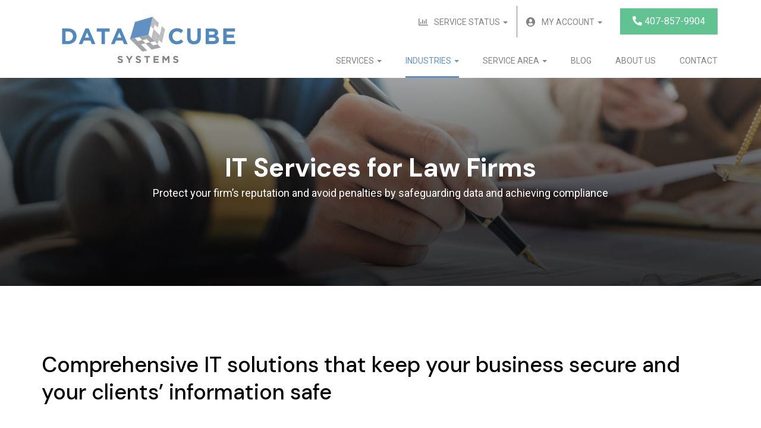

--- FILE ---
content_type: text/html; charset=UTF-8
request_url: https://www.datacubesystems.com/industries/law-firms/
body_size: 32181
content:
<!DOCTYPE html>
<html lang="en-US">
<head><meta charset="UTF-8" /><script>if(navigator.userAgent.match(/MSIE|Internet Explorer/i)||navigator.userAgent.match(/Trident\/7\..*?rv:11/i)){var href=document.location.href;if(!href.match(/[?&]nowprocket/)){if(href.indexOf("?")==-1){if(href.indexOf("#")==-1){document.location.href=href+"?nowprocket=1"}else{document.location.href=href.replace("#","?nowprocket=1#")}}else{if(href.indexOf("#")==-1){document.location.href=href+"&nowprocket=1"}else{document.location.href=href.replace("#","&nowprocket=1#")}}}}</script><script>(()=>{class RocketLazyLoadScripts{constructor(){this.v="2.0.4",this.userEvents=["keydown","keyup","mousedown","mouseup","mousemove","mouseover","mouseout","touchmove","touchstart","touchend","touchcancel","wheel","click","dblclick","input"],this.attributeEvents=["onblur","onclick","oncontextmenu","ondblclick","onfocus","onmousedown","onmouseenter","onmouseleave","onmousemove","onmouseout","onmouseover","onmouseup","onmousewheel","onscroll","onsubmit"]}async t(){this.i(),this.o(),/iP(ad|hone)/.test(navigator.userAgent)&&this.h(),this.u(),this.l(this),this.m(),this.k(this),this.p(this),this._(),await Promise.all([this.R(),this.L()]),this.lastBreath=Date.now(),this.S(this),this.P(),this.D(),this.O(),this.M(),await this.C(this.delayedScripts.normal),await this.C(this.delayedScripts.defer),await this.C(this.delayedScripts.async),await this.T(),await this.F(),await this.j(),await this.A(),window.dispatchEvent(new Event("rocket-allScriptsLoaded")),this.everythingLoaded=!0,this.lastTouchEnd&&await new Promise(t=>setTimeout(t,500-Date.now()+this.lastTouchEnd)),this.I(),this.H(),this.U(),this.W()}i(){this.CSPIssue=sessionStorage.getItem("rocketCSPIssue"),document.addEventListener("securitypolicyviolation",t=>{this.CSPIssue||"script-src-elem"!==t.violatedDirective||"data"!==t.blockedURI||(this.CSPIssue=!0,sessionStorage.setItem("rocketCSPIssue",!0))},{isRocket:!0})}o(){window.addEventListener("pageshow",t=>{this.persisted=t.persisted,this.realWindowLoadedFired=!0},{isRocket:!0}),window.addEventListener("pagehide",()=>{this.onFirstUserAction=null},{isRocket:!0})}h(){let t;function e(e){t=e}window.addEventListener("touchstart",e,{isRocket:!0}),window.addEventListener("touchend",function i(o){o.changedTouches[0]&&t.changedTouches[0]&&Math.abs(o.changedTouches[0].pageX-t.changedTouches[0].pageX)<10&&Math.abs(o.changedTouches[0].pageY-t.changedTouches[0].pageY)<10&&o.timeStamp-t.timeStamp<200&&(window.removeEventListener("touchstart",e,{isRocket:!0}),window.removeEventListener("touchend",i,{isRocket:!0}),"INPUT"===o.target.tagName&&"text"===o.target.type||(o.target.dispatchEvent(new TouchEvent("touchend",{target:o.target,bubbles:!0})),o.target.dispatchEvent(new MouseEvent("mouseover",{target:o.target,bubbles:!0})),o.target.dispatchEvent(new PointerEvent("click",{target:o.target,bubbles:!0,cancelable:!0,detail:1,clientX:o.changedTouches[0].clientX,clientY:o.changedTouches[0].clientY})),event.preventDefault()))},{isRocket:!0})}q(t){this.userActionTriggered||("mousemove"!==t.type||this.firstMousemoveIgnored?"keyup"===t.type||"mouseover"===t.type||"mouseout"===t.type||(this.userActionTriggered=!0,this.onFirstUserAction&&this.onFirstUserAction()):this.firstMousemoveIgnored=!0),"click"===t.type&&t.preventDefault(),t.stopPropagation(),t.stopImmediatePropagation(),"touchstart"===this.lastEvent&&"touchend"===t.type&&(this.lastTouchEnd=Date.now()),"click"===t.type&&(this.lastTouchEnd=0),this.lastEvent=t.type,t.composedPath&&t.composedPath()[0].getRootNode()instanceof ShadowRoot&&(t.rocketTarget=t.composedPath()[0]),this.savedUserEvents.push(t)}u(){this.savedUserEvents=[],this.userEventHandler=this.q.bind(this),this.userEvents.forEach(t=>window.addEventListener(t,this.userEventHandler,{passive:!1,isRocket:!0})),document.addEventListener("visibilitychange",this.userEventHandler,{isRocket:!0})}U(){this.userEvents.forEach(t=>window.removeEventListener(t,this.userEventHandler,{passive:!1,isRocket:!0})),document.removeEventListener("visibilitychange",this.userEventHandler,{isRocket:!0}),this.savedUserEvents.forEach(t=>{(t.rocketTarget||t.target).dispatchEvent(new window[t.constructor.name](t.type,t))})}m(){const t="return false",e=Array.from(this.attributeEvents,t=>"data-rocket-"+t),i="["+this.attributeEvents.join("],[")+"]",o="[data-rocket-"+this.attributeEvents.join("],[data-rocket-")+"]",s=(e,i,o)=>{o&&o!==t&&(e.setAttribute("data-rocket-"+i,o),e["rocket"+i]=new Function("event",o),e.setAttribute(i,t))};new MutationObserver(t=>{for(const n of t)"attributes"===n.type&&(n.attributeName.startsWith("data-rocket-")||this.everythingLoaded?n.attributeName.startsWith("data-rocket-")&&this.everythingLoaded&&this.N(n.target,n.attributeName.substring(12)):s(n.target,n.attributeName,n.target.getAttribute(n.attributeName))),"childList"===n.type&&n.addedNodes.forEach(t=>{if(t.nodeType===Node.ELEMENT_NODE)if(this.everythingLoaded)for(const i of[t,...t.querySelectorAll(o)])for(const t of i.getAttributeNames())e.includes(t)&&this.N(i,t.substring(12));else for(const e of[t,...t.querySelectorAll(i)])for(const t of e.getAttributeNames())this.attributeEvents.includes(t)&&s(e,t,e.getAttribute(t))})}).observe(document,{subtree:!0,childList:!0,attributeFilter:[...this.attributeEvents,...e]})}I(){this.attributeEvents.forEach(t=>{document.querySelectorAll("[data-rocket-"+t+"]").forEach(e=>{this.N(e,t)})})}N(t,e){const i=t.getAttribute("data-rocket-"+e);i&&(t.setAttribute(e,i),t.removeAttribute("data-rocket-"+e))}k(t){Object.defineProperty(HTMLElement.prototype,"onclick",{get(){return this.rocketonclick||null},set(e){this.rocketonclick=e,this.setAttribute(t.everythingLoaded?"onclick":"data-rocket-onclick","this.rocketonclick(event)")}})}S(t){function e(e,i){let o=e[i];e[i]=null,Object.defineProperty(e,i,{get:()=>o,set(s){t.everythingLoaded?o=s:e["rocket"+i]=o=s}})}e(document,"onreadystatechange"),e(window,"onload"),e(window,"onpageshow");try{Object.defineProperty(document,"readyState",{get:()=>t.rocketReadyState,set(e){t.rocketReadyState=e},configurable:!0}),document.readyState="loading"}catch(t){console.log("WPRocket DJE readyState conflict, bypassing")}}l(t){this.originalAddEventListener=EventTarget.prototype.addEventListener,this.originalRemoveEventListener=EventTarget.prototype.removeEventListener,this.savedEventListeners=[],EventTarget.prototype.addEventListener=function(e,i,o){o&&o.isRocket||!t.B(e,this)&&!t.userEvents.includes(e)||t.B(e,this)&&!t.userActionTriggered||e.startsWith("rocket-")||t.everythingLoaded?t.originalAddEventListener.call(this,e,i,o):(t.savedEventListeners.push({target:this,remove:!1,type:e,func:i,options:o}),"mouseenter"!==e&&"mouseleave"!==e||t.originalAddEventListener.call(this,e,t.savedUserEvents.push,o))},EventTarget.prototype.removeEventListener=function(e,i,o){o&&o.isRocket||!t.B(e,this)&&!t.userEvents.includes(e)||t.B(e,this)&&!t.userActionTriggered||e.startsWith("rocket-")||t.everythingLoaded?t.originalRemoveEventListener.call(this,e,i,o):t.savedEventListeners.push({target:this,remove:!0,type:e,func:i,options:o})}}J(t,e){this.savedEventListeners=this.savedEventListeners.filter(i=>{let o=i.type,s=i.target||window;return e!==o||t!==s||(this.B(o,s)&&(i.type="rocket-"+o),this.$(i),!1)})}H(){EventTarget.prototype.addEventListener=this.originalAddEventListener,EventTarget.prototype.removeEventListener=this.originalRemoveEventListener,this.savedEventListeners.forEach(t=>this.$(t))}$(t){t.remove?this.originalRemoveEventListener.call(t.target,t.type,t.func,t.options):this.originalAddEventListener.call(t.target,t.type,t.func,t.options)}p(t){let e;function i(e){return t.everythingLoaded?e:e.split(" ").map(t=>"load"===t||t.startsWith("load.")?"rocket-jquery-load":t).join(" ")}function o(o){function s(e){const s=o.fn[e];o.fn[e]=o.fn.init.prototype[e]=function(){return this[0]===window&&t.userActionTriggered&&("string"==typeof arguments[0]||arguments[0]instanceof String?arguments[0]=i(arguments[0]):"object"==typeof arguments[0]&&Object.keys(arguments[0]).forEach(t=>{const e=arguments[0][t];delete arguments[0][t],arguments[0][i(t)]=e})),s.apply(this,arguments),this}}if(o&&o.fn&&!t.allJQueries.includes(o)){const e={DOMContentLoaded:[],"rocket-DOMContentLoaded":[]};for(const t in e)document.addEventListener(t,()=>{e[t].forEach(t=>t())},{isRocket:!0});o.fn.ready=o.fn.init.prototype.ready=function(i){function s(){parseInt(o.fn.jquery)>2?setTimeout(()=>i.bind(document)(o)):i.bind(document)(o)}return"function"==typeof i&&(t.realDomReadyFired?!t.userActionTriggered||t.fauxDomReadyFired?s():e["rocket-DOMContentLoaded"].push(s):e.DOMContentLoaded.push(s)),o([])},s("on"),s("one"),s("off"),t.allJQueries.push(o)}e=o}t.allJQueries=[],o(window.jQuery),Object.defineProperty(window,"jQuery",{get:()=>e,set(t){o(t)}})}P(){const t=new Map;document.write=document.writeln=function(e){const i=document.currentScript,o=document.createRange(),s=i.parentElement;let n=t.get(i);void 0===n&&(n=i.nextSibling,t.set(i,n));const c=document.createDocumentFragment();o.setStart(c,0),c.appendChild(o.createContextualFragment(e)),s.insertBefore(c,n)}}async R(){return new Promise(t=>{this.userActionTriggered?t():this.onFirstUserAction=t})}async L(){return new Promise(t=>{document.addEventListener("DOMContentLoaded",()=>{this.realDomReadyFired=!0,t()},{isRocket:!0})})}async j(){return this.realWindowLoadedFired?Promise.resolve():new Promise(t=>{window.addEventListener("load",t,{isRocket:!0})})}M(){this.pendingScripts=[];this.scriptsMutationObserver=new MutationObserver(t=>{for(const e of t)e.addedNodes.forEach(t=>{"SCRIPT"!==t.tagName||t.noModule||t.isWPRocket||this.pendingScripts.push({script:t,promise:new Promise(e=>{const i=()=>{const i=this.pendingScripts.findIndex(e=>e.script===t);i>=0&&this.pendingScripts.splice(i,1),e()};t.addEventListener("load",i,{isRocket:!0}),t.addEventListener("error",i,{isRocket:!0}),setTimeout(i,1e3)})})})}),this.scriptsMutationObserver.observe(document,{childList:!0,subtree:!0})}async F(){await this.X(),this.pendingScripts.length?(await this.pendingScripts[0].promise,await this.F()):this.scriptsMutationObserver.disconnect()}D(){this.delayedScripts={normal:[],async:[],defer:[]},document.querySelectorAll("script[type$=rocketlazyloadscript]").forEach(t=>{t.hasAttribute("data-rocket-src")?t.hasAttribute("async")&&!1!==t.async?this.delayedScripts.async.push(t):t.hasAttribute("defer")&&!1!==t.defer||"module"===t.getAttribute("data-rocket-type")?this.delayedScripts.defer.push(t):this.delayedScripts.normal.push(t):this.delayedScripts.normal.push(t)})}async _(){await this.L();let t=[];document.querySelectorAll("script[type$=rocketlazyloadscript][data-rocket-src]").forEach(e=>{let i=e.getAttribute("data-rocket-src");if(i&&!i.startsWith("data:")){i.startsWith("//")&&(i=location.protocol+i);try{const o=new URL(i).origin;o!==location.origin&&t.push({src:o,crossOrigin:e.crossOrigin||"module"===e.getAttribute("data-rocket-type")})}catch(t){}}}),t=[...new Map(t.map(t=>[JSON.stringify(t),t])).values()],this.Y(t,"preconnect")}async G(t){if(await this.K(),!0!==t.noModule||!("noModule"in HTMLScriptElement.prototype))return new Promise(e=>{let i;function o(){(i||t).setAttribute("data-rocket-status","executed"),e()}try{if(navigator.userAgent.includes("Firefox/")||""===navigator.vendor||this.CSPIssue)i=document.createElement("script"),[...t.attributes].forEach(t=>{let e=t.nodeName;"type"!==e&&("data-rocket-type"===e&&(e="type"),"data-rocket-src"===e&&(e="src"),i.setAttribute(e,t.nodeValue))}),t.text&&(i.text=t.text),t.nonce&&(i.nonce=t.nonce),i.hasAttribute("src")?(i.addEventListener("load",o,{isRocket:!0}),i.addEventListener("error",()=>{i.setAttribute("data-rocket-status","failed-network"),e()},{isRocket:!0}),setTimeout(()=>{i.isConnected||e()},1)):(i.text=t.text,o()),i.isWPRocket=!0,t.parentNode.replaceChild(i,t);else{const i=t.getAttribute("data-rocket-type"),s=t.getAttribute("data-rocket-src");i?(t.type=i,t.removeAttribute("data-rocket-type")):t.removeAttribute("type"),t.addEventListener("load",o,{isRocket:!0}),t.addEventListener("error",i=>{this.CSPIssue&&i.target.src.startsWith("data:")?(console.log("WPRocket: CSP fallback activated"),t.removeAttribute("src"),this.G(t).then(e)):(t.setAttribute("data-rocket-status","failed-network"),e())},{isRocket:!0}),s?(t.fetchPriority="high",t.removeAttribute("data-rocket-src"),t.src=s):t.src="data:text/javascript;base64,"+window.btoa(unescape(encodeURIComponent(t.text)))}}catch(i){t.setAttribute("data-rocket-status","failed-transform"),e()}});t.setAttribute("data-rocket-status","skipped")}async C(t){const e=t.shift();return e?(e.isConnected&&await this.G(e),this.C(t)):Promise.resolve()}O(){this.Y([...this.delayedScripts.normal,...this.delayedScripts.defer,...this.delayedScripts.async],"preload")}Y(t,e){this.trash=this.trash||[];let i=!0;var o=document.createDocumentFragment();t.forEach(t=>{const s=t.getAttribute&&t.getAttribute("data-rocket-src")||t.src;if(s&&!s.startsWith("data:")){const n=document.createElement("link");n.href=s,n.rel=e,"preconnect"!==e&&(n.as="script",n.fetchPriority=i?"high":"low"),t.getAttribute&&"module"===t.getAttribute("data-rocket-type")&&(n.crossOrigin=!0),t.crossOrigin&&(n.crossOrigin=t.crossOrigin),t.integrity&&(n.integrity=t.integrity),t.nonce&&(n.nonce=t.nonce),o.appendChild(n),this.trash.push(n),i=!1}}),document.head.appendChild(o)}W(){this.trash.forEach(t=>t.remove())}async T(){try{document.readyState="interactive"}catch(t){}this.fauxDomReadyFired=!0;try{await this.K(),this.J(document,"readystatechange"),document.dispatchEvent(new Event("rocket-readystatechange")),await this.K(),document.rocketonreadystatechange&&document.rocketonreadystatechange(),await this.K(),this.J(document,"DOMContentLoaded"),document.dispatchEvent(new Event("rocket-DOMContentLoaded")),await this.K(),this.J(window,"DOMContentLoaded"),window.dispatchEvent(new Event("rocket-DOMContentLoaded"))}catch(t){console.error(t)}}async A(){try{document.readyState="complete"}catch(t){}try{await this.K(),this.J(document,"readystatechange"),document.dispatchEvent(new Event("rocket-readystatechange")),await this.K(),document.rocketonreadystatechange&&document.rocketonreadystatechange(),await this.K(),this.J(window,"load"),window.dispatchEvent(new Event("rocket-load")),await this.K(),window.rocketonload&&window.rocketonload(),await this.K(),this.allJQueries.forEach(t=>t(window).trigger("rocket-jquery-load")),await this.K(),this.J(window,"pageshow");const t=new Event("rocket-pageshow");t.persisted=this.persisted,window.dispatchEvent(t),await this.K(),window.rocketonpageshow&&window.rocketonpageshow({persisted:this.persisted})}catch(t){console.error(t)}}async K(){Date.now()-this.lastBreath>45&&(await this.X(),this.lastBreath=Date.now())}async X(){return document.hidden?new Promise(t=>setTimeout(t)):new Promise(t=>requestAnimationFrame(t))}B(t,e){return e===document&&"readystatechange"===t||(e===document&&"DOMContentLoaded"===t||(e===window&&"DOMContentLoaded"===t||(e===window&&"load"===t||e===window&&"pageshow"===t)))}static run(){(new RocketLazyLoadScripts).t()}}RocketLazyLoadScripts.run()})();</script>
    
    <meta http-equiv="X-UA-Compatible" content="IE=edge">
    <meta name="viewport" content="width=device-width, initial-scale=1.0, maximum-scale=2.0, user-scalable=yes"/>
    <title>Law Firms IT Services Orlando | Data Cube Systems</title>
<link data-rocket-prefetch href="https://fonts.googleapis.com" rel="dns-prefetch">
<link data-rocket-prefetch href="https://fonts.gstatic.com" rel="dns-prefetch">
<link data-rocket-preload as="style" href="https://fonts.googleapis.com/css2?family=DM+Sans:ital,wght@0,500;0,700;1,500;1,700&#038;family=Roboto:ital,wght@0,400;0,700;1,400;1,700&#038;display=swap" rel="preload">
<link href="https://fonts.googleapis.com/css2?family=DM+Sans:ital,wght@0,500;0,700;1,500;1,700&#038;family=Roboto:ital,wght@0,400;0,700;1,400;1,700&#038;display=swap" media="print" onload="this.media=&#039;all&#039;" rel="stylesheet">
<noscript><link rel="stylesheet" href="https://fonts.googleapis.com/css2?family=DM+Sans:ital,wght@0,500;0,700;1,500;1,700&#038;family=Roboto:ital,wght@0,400;0,700;1,400;1,700&#038;display=swap"></noscript>
<style id="rocket-critical-css">header,nav,section{display:block}html{font-family:sans-serif;-webkit-text-size-adjust:100%;-ms-text-size-adjust:100%}body{margin:0}h1{margin:.67em 0;font-size:2em}b,strong{font-weight:bold}hr{height:0;-moz-box-sizing:content-box;box-sizing:content-box}svg:not(:root){overflow:hidden}button{margin:0;font-family:inherit;font-size:100%}button{line-height:normal}button{text-transform:none}button{-webkit-appearance:button}button::-moz-focus-inner{padding:0;border:0}*,*:before,*:after{-webkit-box-sizing:border-box;-moz-box-sizing:border-box;box-sizing:border-box}html{font-size:62.5%}body{font-family:"Helvetica Neue",Helvetica,Arial,sans-serif;font-size:14px;line-height:1.428571429;color:#333;background-color:#fff}button{font-family:inherit;font-size:inherit;line-height:inherit}button{background-image:none}a{color:#428bca;text-decoration:none}hr{margin-top:20px;margin-bottom:20px;border:0;border-top:1px solid #eee}p{margin:0 0 10px}.text-right{text-align:right}.text-center{text-align:center}h1,h3{font-family:"Helvetica Neue",Helvetica,Arial,sans-serif;font-weight:500;line-height:1.1}h1,h3{margin-top:20px;margin-bottom:10px}h1{font-size:36px}h3{font-size:24px}ul{margin-top:0;margin-bottom:10px}ul ul{margin-bottom:0}.list-unstyled{padding-left:0;list-style:none}.container{padding-right:15px;padding-left:15px;margin-right:auto;margin-left:auto}.container:before,.container:after{display:table;content:" "}.container:after{clear:both}.container:before,.container:after{display:table;content:" "}.container:after{clear:both}.row{margin-right:-15px;margin-left:-15px}.row:before,.row:after{display:table;content:" "}.row:after{clear:both}.row:before,.row:after{display:table;content:" "}.row:after{clear:both}.col-xs-12,.col-sm-3,.col-sm-9,.col-md-4,.col-md-8,.col-md-10,.col-md-12{position:relative;min-height:1px;padding-right:15px;padding-left:15px}.col-xs-12{width:100%}@media (min-width:768px){.container{max-width:750px}.col-sm-3,.col-sm-9{float:left}.col-sm-3{width:25%}.col-sm-9{width:75%}}@media (min-width:992px){.container{max-width:970px}.col-md-4,.col-md-8,.col-md-10{float:left}.col-md-4{width:33.33333333333333%}.col-md-8{width:66.66666666666666%}.col-md-10{width:83.33333333333334%}.col-md-12{width:100%}.col-md-offset-1{margin-left:8.333333333333332%}}@media (min-width:1200px){.container{max-width:1170px}}.btn{display:inline-block;padding:6px 12px;margin-bottom:0;font-size:14px;font-weight:normal;line-height:1.428571429;text-align:center;white-space:nowrap;vertical-align:middle;border:1px solid transparent;border-radius:4px}.btn-primary{color:#fff;background-color:#428bca;border-color:#357ebd}.caret{display:inline-block;width:0;height:0;margin-left:2px;vertical-align:middle;border-top:4px solid #000;border-right:4px solid transparent;border-bottom:0 dotted;border-left:4px solid transparent;content:""}.dropdown{position:relative}.dropdown-menu{position:absolute;top:100%;left:0;z-index:1000;display:none;float:left;min-width:160px;padding:5px 0;margin:2px 0 0;font-size:14px;list-style:none;background-color:#fff;border:1px solid #ccc;border:1px solid rgba(0,0,0,0.15);border-radius:4px;-webkit-box-shadow:0 6px 12px rgba(0,0,0,0.175);box-shadow:0 6px 12px rgba(0,0,0,0.175);background-clip:padding-box}.dropdown-menu>li>a{display:block;padding:3px 20px;clear:both;font-weight:normal;line-height:1.428571429;color:#333;white-space:nowrap}.nav{padding-left:0;margin-bottom:0;list-style:none}.nav:before,.nav:after{display:table;content:" "}.nav:after{clear:both}.nav:before,.nav:after{display:table;content:" "}.nav:after{clear:both}.nav>li{position:relative;display:block}.nav>li>a{position:relative;display:block;padding:10px 15px}.nav .caret{border-top-color:#428bca;border-bottom-color:#428bca}.pull-right{float:right!important}@-ms-viewport{width:device-width}@media screen and (max-width:400px){@-ms-viewport{width:320px}}.visible-xs{display:none!important}@media (max-width:767px){.visible-xs{display:block!important}}.hidden-xs{display:block!important}@media (max-width:767px){.hidden-xs{display:none!important}}@media (min-width:768px) and (max-width:991px){.hidden-xs.hidden-sm{display:none!important}}.hidden-sm{display:block!important}@media (max-width:767px){.hidden-sm.hidden-xs{display:none!important}}@media (min-width:768px) and (max-width:991px){.hidden-sm{display:none!important}}.hidden-md{display:block!important}@media (min-width:992px) and (max-width:1199px){.hidden-md{display:none!important}}@media (min-width:1200px){.hidden-md.hidden-lg{display:none!important}}.hidden-lg{display:block!important}@media (min-width:992px) and (max-width:1199px){.hidden-lg.hidden-md{display:none!important}}@media (min-width:1200px){.hidden-lg{display:none!important}}.fa{-moz-osx-font-smoothing:grayscale;-webkit-font-smoothing:antialiased;display:inline-block;font-style:normal;font-variant:normal;text-rendering:auto;line-height:1}.fa-1x{font-size:1em}.fa-3x{font-size:3em}.fa-pull-left{float:left}.fa.fa-pull-left{margin-right:.3em}.fa-phone:before{content:"\f095"}.fa-quote-left:before{content:"\f10d"}.fa-user-circle:before{content:"\f2bd"}@font-face{font-family:'Font Awesome 5 Pro';font-style:normal;font-weight:300;font-display:swap;src:url(https://www.datacubesystems.com/wp-content/themes/phoenix/fontawesome-pro/webfonts/fa-light-300.eot?v=5.11.2-pro);src:url(https://www.datacubesystems.com/wp-content/themes/phoenix/fontawesome-pro/webfonts/fa-light-300.eot?#iefix?v=5.11.2-pro) format("embedded-opentype"),url(https://www.datacubesystems.com/wp-content/themes/phoenix/fontawesome-pro/webfonts/fa-light-300.woff2?v=5.11.2-pro) format("woff2"),url(https://www.datacubesystems.com/wp-content/themes/phoenix/fontawesome-pro/webfonts/fa-light-300.woff?v=5.11.2-pro) format("woff"),url(https://www.datacubesystems.com/wp-content/themes/phoenix/fontawesome-pro/webfonts/fa-light-300.ttf?v=5.11.2-pro) format("truetype"),url(https://www.datacubesystems.com/wp-content/themes/phoenix/fontawesome-pro/webfonts/fa-light-300.svg#fontawesome?v=5.11.2-pro) format("svg")}@font-face{font-family:'Font Awesome 5 Pro';font-style:normal;font-weight:400;font-display:swap;src:url(https://www.datacubesystems.com/wp-content/themes/phoenix/fontawesome-pro/webfonts/fa-regular-400.eot?v=5.11.2-pro);src:url(https://www.datacubesystems.com/wp-content/themes/phoenix/fontawesome-pro/webfonts/fa-regular-400.eot?#iefix?v=5.11.2-pro) format("embedded-opentype"),url(https://www.datacubesystems.com/wp-content/themes/phoenix/fontawesome-pro/webfonts/fa-regular-400.woff2?v=5.11.2-pro) format("woff2"),url(https://www.datacubesystems.com/wp-content/themes/phoenix/fontawesome-pro/webfonts/fa-regular-400.woff?v=5.11.2-pro) format("woff"),url(https://www.datacubesystems.com/wp-content/themes/phoenix/fontawesome-pro/webfonts/fa-regular-400.ttf?v=5.11.2-pro) format("truetype"),url(https://www.datacubesystems.com/wp-content/themes/phoenix/fontawesome-pro/webfonts/fa-regular-400.svg#fontawesome?v=5.11.2-pro) format("svg")}@font-face{font-family:'Font Awesome 5 Pro';font-style:normal;font-weight:900;font-display:swap;src:url(https://www.datacubesystems.com/wp-content/themes/phoenix/fontawesome-pro/webfonts/fa-solid-900.eot?v=5.11.2-pro);src:url(https://www.datacubesystems.com/wp-content/themes/phoenix/fontawesome-pro/webfonts/fa-solid-900.eot?#iefix?v=5.11.2-pro) format("embedded-opentype"),url(https://www.datacubesystems.com/wp-content/themes/phoenix/fontawesome-pro/webfonts/fa-solid-900.woff2?v=5.11.2-pro) format("woff2"),url(https://www.datacubesystems.com/wp-content/themes/phoenix/fontawesome-pro/webfonts/fa-solid-900.woff?v=5.11.2-pro) format("woff"),url(https://www.datacubesystems.com/wp-content/themes/phoenix/fontawesome-pro/webfonts/fa-solid-900.ttf?v=5.11.2-pro) format("truetype"),url(https://www.datacubesystems.com/wp-content/themes/phoenix/fontawesome-pro/webfonts/fa-solid-900.svg#fontawesome?v=5.11.2-pro) format("svg")}.fa{font-family:'Font Awesome 5 Pro';font-weight:900}.fa.fa-bar-chart{font-family:"Font Awesome 5 Pro";font-weight:400}.fa.fa-bar-chart:before{content:"\f080"}:focus{outline-color:transparent!important;outline-style:none!important}.row-condensed:before,.row-condensed::after{content:' ';display:table}.row-condensed::after{clear:both}.row-condensed::before,.row-condensed::after{content:' ';display:table}.row-condensed::after{clear:both}@media (min-width:768px){.row-condensed{margin-left:-5px;margin-right:-5px}}.row-condensed .col-md-12{position:relative;min-height:1px;padding-left:8px;padding-right:8px;margin-bottom:10px}ul{margin:0 0 10px}.list-unstyled{margin:0;padding-left:0}h1,h3{margin-top:10px}.btn{white-space:normal}.fa-phone{-ms-filter:'progid:DXImageTransform.Microsoft.BasicImage(rotation=0, mirror=1)';-webkit-transform:scaleX(-1);transform:scaleX(-1)}.margin-top-0{margin-top:0}@media (max-width:767px){.xs-text-center{text-align:center}}[class*='segment']{padding-top:30px;padding-bottom:30px;padding-left:15px;padding-right:15px}.segment1{background:#f4f4f4}.segment3{background:#cfcfcf}[class~='space-mini'][class*='segment']{padding-top:0;padding-bottom:0}[class~='space-small'][class*='segment']{padding-top:10px;padding-bottom:10px}[class~='space-huge'][class*='segment']{padding-top:100px;padding-bottom:100px}[class*='segment'] .container{margin-top:0;margin-bottom:0}@media (max-width:980px){[class*='segment']{padding-left:10px;padding-right:10px}}@media (max-width:768px){[class*='segment']{padding-left:13px;padding-right:13px}[class~='space-small'][class*='segment']{padding-top:2%;padding-bottom:2%}[class~='space-huge'][class*='segment']{padding-top:5%;padding-bottom:5%}}@media (max-width:767px){body{overflow-x:hidden;padding-left:0;padding-right:0}[class*='segment']{float:none;width:auto}}@-ms-viewport{width:auto!important}nav[role='navigation'] ul:first-child{margin:30px 0 0}@media only screen and (min-width:768px) and (max-width:959px){nav[role='navigation'] ul{display:none}header .brand{text-align:center}}@media only screen and (max-width:767px){nav[role='navigation'] ul{display:none}header .brand{text-align:center}}*{margin:0}html,body{height:100%}body>div:first-child,body>div:first-child>div{height:100%}.page-wrap{min-height:100%}.page-wrap::after{content:'';display:block;height:attr('data-content')}.flex-box{display:flex;display:-webkit-box;display:-ms-flexbox;display:-webkit-flex}.justify-content-end{-ms-flex-pack:end;-webkit-box-pack:end;-webkit-justify-content:flex-end;justify-content:flex-end}.align-items-center{-ms-flex-align:center;-webkit-box-align:center;-webkit-align-items:center;align-items:center}@media (max-width:767px){.xs-no-flexbox{display:block}}:focus{outline-color:transparent!important;outline-style:none!important}.row-condensed:before,.row-condensed::after{content:' ';display:table}.row-condensed::after{clear:both}.row-condensed::before,.row-condensed::after{content:' ';display:table}.row-condensed::after{clear:both}@media (min-width:768px){.row-condensed{margin-left:-5px;margin-right:-5px}}.row-condensed .col-md-12{position:relative;min-height:1px;padding-left:8px;padding-right:8px;margin-bottom:10px}ul{margin:0 0 10px}.list-unstyled{margin:0;padding-left:0}h1,h3{margin-top:10px}.btn{white-space:normal}.fa-phone{-ms-filter:'progid:DXImageTransform.Microsoft.BasicImage(rotation=0, mirror=1)';-webkit-transform:scaleX(-1);transform:scaleX(-1)}.margin-top-0{margin-top:0}@media (max-width:767px){.xs-text-center{text-align:center}}[class*='segment']{padding-top:30px;padding-bottom:30px;padding-left:15px;padding-right:15px}.segment1{background:#f4f4f4}.segment3{background:#cfcfcf}[class~='space-mini'][class*='segment']{padding-top:0;padding-bottom:0}[class~='space-small'][class*='segment']{padding-top:10px;padding-bottom:10px}[class~='space-huge'][class*='segment']{padding-top:100px;padding-bottom:100px}[class*='segment'] .container{margin-top:0;margin-bottom:0}@media (max-width:980px){[class*='segment']{padding-left:10px;padding-right:10px}}@media (max-width:768px){[class*='segment']{padding-left:13px;padding-right:13px}[class~='space-small'][class*='segment']{padding-top:2%;padding-bottom:2%}[class~='space-huge'][class*='segment']{padding-top:5%;padding-bottom:5%}}@media (max-width:767px){body{overflow-x:hidden;padding-left:0;padding-right:0}[class*='segment']{float:none;width:auto}}@-ms-viewport{width:auto!important}nav[role='navigation'] ul:first-child{margin:30px 0 0}@media only screen and (min-width:768px) and (max-width:959px){nav[role='navigation'] ul{display:none}header .brand{text-align:center}}@media only screen and (max-width:767px){nav[role='navigation'] ul{display:none}header .brand{text-align:center}}*{margin:0}html,body{height:100%}body>div:first-child,body>div:first-child>div{height:100%}.page-wrap{min-height:100%}.page-wrap::after{content:'';display:block;height:attr('data-content')}.flex-box{display:flex;display:-webkit-box;display:-ms-flexbox;display:-webkit-flex}.justify-content-end{-ms-flex-pack:end;-webkit-box-pack:end;-webkit-justify-content:flex-end;justify-content:flex-end}.align-items-center{-ms-flex-align:center;-webkit-box-align:center;-webkit-align-items:center;align-items:center}@media (max-width:767px){.xs-no-flexbox{display:block}}p{margin-bottom:1.5em}ul{margin-bottom:1.5em}li{line-height:24px}.btn{background-color:#e3e3e3;border:1px solid #e3e3e3;-webkit-box-shadow:0 1px 2px rgba(0,0,0,0.1);-moz-box-shadow:0 1px 2px rgba(0,0,0,0.1);box-shadow:0 1px 2px rgba(0,0,0,0.1);background-image:none}.btn-primary{background-color:#007ccc;border-color:#007ccc}.dropdown-menu{background-color:#EFEFEF;border:medium none;box-shadow:0 2px 5px rgba(0,0,0,0.1)}.nav .dropdown-toggle .caret{margin-top:0px;border-bottom-color:#777777;border-top-color:#777777}.btn{vertical-align:baseline}.nav li{margin-bottom:-1px}.nav ul{margin:0}.nav li li a{border:0 none;display:block;margin:0!important;box-sizing:border-box}.nav li a{line-height:20px}hr{margin:40px 0}header .dropdown-menu{box-shadow:none}header .nav li a{padding:10px 15px}header .nav>li{float:left}.hamburger{padding:15px 15px;display:inline-block;font:inherit;color:inherit;text-transform:none;background-color:transparent;border:0;margin:0;overflow:visible}.hamburger-box{width:40px;height:24px;display:inline-block;position:relative}.hamburger-inner{display:block;top:50%;margin-top:-2px}.hamburger-inner,.hamburger-inner::before,.hamburger-inner::after{width:40px;height:4px;background-color:#000;border-radius:4px;position:absolute}.hamburger-inner::before,.hamburger-inner::after{content:"";display:block}.hamburger-inner::before{top:-10px}.hamburger-inner::after{bottom:-10px}.hamburger--collapse .hamburger-inner{top:auto;bottom:0}.hamburger--collapse .hamburger-inner::after{top:-20px}</style><link rel="preload" data-rocket-preload as="image" href="https://www.datacubesystems.com/wp-content/uploads/2020/07/masthead-law-firms.jpg" fetchpriority="high">
        <link rel="pingback" href="https://www.datacubesystems.com/xmlrpc.php" />
        <link data-minify="1" href="https://www.datacubesystems.com/wp-content/cache/min/1/wp-content/cache/asset-cleanup/one/css/item/phoenix__bootstrap__css__bootstrap-min-css-v7bb85566ac318cb114ea29beb5da6e0ea0e3f999.css?ver=1747126892" data-rocket-async="style" as="style" onload="this.onload=null;this.rel='stylesheet'" onerror="this.removeAttribute('data-rocket-async')"  rel="preload" />
    <link data-minify="1" href="https://www.datacubesystems.com/wp-content/cache/min/1/wp-content/themes/phoenix/fontawesome-pro/css/all.min.css?ver=1656559417" data-rocket-async="style" as="style" onload="this.onload=null;this.rel='stylesheet'" onerror="this.removeAttribute('data-rocket-async')"  rel="preload" />
    <link href="https://www.datacubesystems.com/wp-content/themes/phoenix/fontawesome-pro/css/v4-shims.min.css?v=5.11.2-pro" data-rocket-async="style" as="style" onload="this.onload=null;this.rel='stylesheet'" onerror="this.removeAttribute('data-rocket-async')"  rel="preload" />
    <!--[if IE 7]>
        <link href="//netdna.bootstrapcdn.com/font-awesome/3.1.1/css/font-awesome-ie7.min.css" rel="stylesheet" />
    <![endif]-->
        <link rel="shortcut icon" href="https://www.datacubesystems.com/wp-content/uploads/2020/07/cropped-favicon.png" type="image/x-icon" />
    <meta name='robots' content='index, follow, max-image-preview:large, max-snippet:-1, max-video-preview:-1' />
	<style>img:is([sizes="auto" i], [sizes^="auto," i]) { contain-intrinsic-size: 3000px 1500px }</style>
	<link rel="preload" as="font" href="https://fonts.gstatic.com/s/roboto/v29/KFOmCnqEu92Fr1Mu4mxKKTU1Kg.woff2" data-wpacu-preload-google-font="1" crossorigin>
<link rel="preload" as="font" href="https://fonts.gstatic.com/s/dmsans/v6/rP2Cp2ywxg089UriASitCBimC3YU-Ck.woff2" data-wpacu-preload-google-font="1" crossorigin>
<link rel="preload" as="font" href="https://fonts.gstatic.com/s/roboto/v29/KFOjCnqEu92Fr1Mu51TzBic6CsTYl4BO.woff2" data-wpacu-preload-google-font="1" crossorigin>
<link rel="preload" as="font" href="https://fonts.gstatic.com/s/dmsans/v6/rP2Cp2ywxg089UriAWCrCBimC3YU-Ck.woff2" data-wpacu-preload-google-font="1" crossorigin>
<link rel="preload" as="font" href="https://fonts.gstatic.com/s/roboto/v29/KFOlCnqEu92Fr1MmWUlfBBc4AMP6lQ.woff2" data-wpacu-preload-google-font="1" crossorigin>

	<!-- This site is optimized with the Yoast SEO plugin v26.5 - https://yoast.com/wordpress/plugins/seo/ -->
	<meta name="description" content="Data Cube Systems specializes in IT Services for Law Firms in the Orlando area. Contact us today for a free consultation - 407-857-9904" />
	<link rel="canonical" href="https://www.datacubesystems.com/industries/law-firms/" />
	<meta property="og:locale" content="en_US" />
	<meta property="og:type" content="article" />
	<meta property="og:title" content="Law Firms IT Services Orlando | Data Cube Systems" />
	<meta property="og:description" content="Data Cube Systems specializes in IT Services for Law Firms in the Orlando area. Contact us today for a free consultation - 407-857-9904" />
	<meta property="og:url" content="https://www.datacubesystems.com/industries/law-firms/" />
	<meta property="og:site_name" content="Data Cube Systems" />
	<meta property="article:modified_time" content="2022-06-27T09:09:58+00:00" />
	<meta name="twitter:card" content="summary_large_image" />
	<meta name="twitter:label1" content="Est. reading time" />
	<meta name="twitter:data1" content="2 minutes" />
	<script type="application/ld+json" class="yoast-schema-graph">{"@context":"https://schema.org","@graph":[{"@type":"WebPage","@id":"https://www.datacubesystems.com/industries/law-firms/","url":"https://www.datacubesystems.com/industries/law-firms/","name":"Law Firms IT Services Orlando | Data Cube Systems","isPartOf":{"@id":"https://www.datacubesystems.com/#website"},"datePublished":"2020-07-07T12:29:06+00:00","dateModified":"2022-06-27T09:09:58+00:00","description":"Data Cube Systems specializes in IT Services for Law Firms in the Orlando area. Contact us today for a free consultation - 407-857-9904","breadcrumb":{"@id":"https://www.datacubesystems.com/industries/law-firms/#breadcrumb"},"inLanguage":"en-US","potentialAction":[{"@type":"ReadAction","target":["https://www.datacubesystems.com/industries/law-firms/"]}]},{"@type":"BreadcrumbList","@id":"https://www.datacubesystems.com/industries/law-firms/#breadcrumb","itemListElement":[{"@type":"ListItem","position":1,"name":"Industries","item":"https://www.datacubesystems.com/industries/"},{"@type":"ListItem","position":2,"name":"Law Firms"}]},{"@type":"WebSite","@id":"https://www.datacubesystems.com/#website","url":"https://www.datacubesystems.com/","name":"Data Cube Systems","description":"","potentialAction":[{"@type":"SearchAction","target":{"@type":"EntryPoint","urlTemplate":"https://www.datacubesystems.com/?s={search_term_string}"},"query-input":{"@type":"PropertyValueSpecification","valueRequired":true,"valueName":"search_term_string"}}],"inLanguage":"en-US"}]}</script>
	<!-- / Yoast SEO plugin. -->


<link rel="preload" as="font" href="/wp-content/themes/phoenix/fontawesome-pro/webfonts/fa-regular-400.woff2?v=5.11.2-pro" data-wpacu-preload-local-font="1" crossorigin>
<link rel="preload" as="font" href="/wp-content/themes/phoenix/fontawesome-pro/webfonts/fa-solid-900.woff2?v=5.11.2-pro" data-wpacu-preload-local-font="1" crossorigin>
<link rel="preload" as="font" href="/wp-content/themes/phoenix/fontawesome-pro/webfonts/fa-brands-400.woff2" data-wpacu-preload-local-font="1" crossorigin>
<link rel='dns-prefetch' href='//v0.wordpress.com' />
<link rel='dns-prefetch' href='//www.googletagmanager.com' />
<link href='https://fonts.gstatic.com' crossorigin rel='preconnect' />
<link rel='preconnect' href='//c0.wp.com' />
<link rel="alternate" type="application/rss+xml" title="Data Cube Systems &raquo; Feed" href="https://www.datacubesystems.com/feed/" />
		<!-- This site uses the Google Analytics by MonsterInsights plugin v9.10.0 - Using Analytics tracking - https://www.monsterinsights.com/ -->
							
			<script type="rocketlazyloadscript" data-cfasync="false" data-wpfc-render="false" data-rocket-type="text/javascript">
				var mi_version = '9.10.0';
				var mi_track_user = true;
				var mi_no_track_reason = '';
								var MonsterInsightsDefaultLocations = {"page_location":"https:\/\/www.datacubesystems.com\/industries\/law-firms\/"};
								if ( typeof MonsterInsightsPrivacyGuardFilter === 'function' ) {
					var MonsterInsightsLocations = (typeof MonsterInsightsExcludeQuery === 'object') ? MonsterInsightsPrivacyGuardFilter( MonsterInsightsExcludeQuery ) : MonsterInsightsPrivacyGuardFilter( MonsterInsightsDefaultLocations );
				} else {
					var MonsterInsightsLocations = (typeof MonsterInsightsExcludeQuery === 'object') ? MonsterInsightsExcludeQuery : MonsterInsightsDefaultLocations;
				}

								var disableStrs = [
										'ga-disable-G-JCEWHHT70G',
									];

				/* Function to detect opted out users */
				function __gtagTrackerIsOptedOut() {
					for (var index = 0; index < disableStrs.length; index++) {
						if (document.cookie.indexOf(disableStrs[index] + '=true') > -1) {
							return true;
						}
					}

					return false;
				}

				/* Disable tracking if the opt-out cookie exists. */
				if (__gtagTrackerIsOptedOut()) {
					for (var index = 0; index < disableStrs.length; index++) {
						window[disableStrs[index]] = true;
					}
				}

				/* Opt-out function */
				function __gtagTrackerOptout() {
					for (var index = 0; index < disableStrs.length; index++) {
						document.cookie = disableStrs[index] + '=true; expires=Thu, 31 Dec 2099 23:59:59 UTC; path=/';
						window[disableStrs[index]] = true;
					}
				}

				if ('undefined' === typeof gaOptout) {
					function gaOptout() {
						__gtagTrackerOptout();
					}
				}
								window.dataLayer = window.dataLayer || [];

				window.MonsterInsightsDualTracker = {
					helpers: {},
					trackers: {},
				};
				if (mi_track_user) {
					function __gtagDataLayer() {
						dataLayer.push(arguments);
					}

					function __gtagTracker(type, name, parameters) {
						if (!parameters) {
							parameters = {};
						}

						if (parameters.send_to) {
							__gtagDataLayer.apply(null, arguments);
							return;
						}

						if (type === 'event') {
														parameters.send_to = monsterinsights_frontend.v4_id;
							var hookName = name;
							if (typeof parameters['event_category'] !== 'undefined') {
								hookName = parameters['event_category'] + ':' + name;
							}

							if (typeof MonsterInsightsDualTracker.trackers[hookName] !== 'undefined') {
								MonsterInsightsDualTracker.trackers[hookName](parameters);
							} else {
								__gtagDataLayer('event', name, parameters);
							}
							
						} else {
							__gtagDataLayer.apply(null, arguments);
						}
					}

					__gtagTracker('js', new Date());
					__gtagTracker('set', {
						'developer_id.dZGIzZG': true,
											});
					if ( MonsterInsightsLocations.page_location ) {
						__gtagTracker('set', MonsterInsightsLocations);
					}
										__gtagTracker('config', 'G-JCEWHHT70G', {"forceSSL":"true","link_attribution":"true"} );
										window.gtag = __gtagTracker;										(function () {
						/* https://developers.google.com/analytics/devguides/collection/analyticsjs/ */
						/* ga and __gaTracker compatibility shim. */
						var noopfn = function () {
							return null;
						};
						var newtracker = function () {
							return new Tracker();
						};
						var Tracker = function () {
							return null;
						};
						var p = Tracker.prototype;
						p.get = noopfn;
						p.set = noopfn;
						p.send = function () {
							var args = Array.prototype.slice.call(arguments);
							args.unshift('send');
							__gaTracker.apply(null, args);
						};
						var __gaTracker = function () {
							var len = arguments.length;
							if (len === 0) {
								return;
							}
							var f = arguments[len - 1];
							if (typeof f !== 'object' || f === null || typeof f.hitCallback !== 'function') {
								if ('send' === arguments[0]) {
									var hitConverted, hitObject = false, action;
									if ('event' === arguments[1]) {
										if ('undefined' !== typeof arguments[3]) {
											hitObject = {
												'eventAction': arguments[3],
												'eventCategory': arguments[2],
												'eventLabel': arguments[4],
												'value': arguments[5] ? arguments[5] : 1,
											}
										}
									}
									if ('pageview' === arguments[1]) {
										if ('undefined' !== typeof arguments[2]) {
											hitObject = {
												'eventAction': 'page_view',
												'page_path': arguments[2],
											}
										}
									}
									if (typeof arguments[2] === 'object') {
										hitObject = arguments[2];
									}
									if (typeof arguments[5] === 'object') {
										Object.assign(hitObject, arguments[5]);
									}
									if ('undefined' !== typeof arguments[1].hitType) {
										hitObject = arguments[1];
										if ('pageview' === hitObject.hitType) {
											hitObject.eventAction = 'page_view';
										}
									}
									if (hitObject) {
										action = 'timing' === arguments[1].hitType ? 'timing_complete' : hitObject.eventAction;
										hitConverted = mapArgs(hitObject);
										__gtagTracker('event', action, hitConverted);
									}
								}
								return;
							}

							function mapArgs(args) {
								var arg, hit = {};
								var gaMap = {
									'eventCategory': 'event_category',
									'eventAction': 'event_action',
									'eventLabel': 'event_label',
									'eventValue': 'event_value',
									'nonInteraction': 'non_interaction',
									'timingCategory': 'event_category',
									'timingVar': 'name',
									'timingValue': 'value',
									'timingLabel': 'event_label',
									'page': 'page_path',
									'location': 'page_location',
									'title': 'page_title',
									'referrer' : 'page_referrer',
								};
								for (arg in args) {
																		if (!(!args.hasOwnProperty(arg) || !gaMap.hasOwnProperty(arg))) {
										hit[gaMap[arg]] = args[arg];
									} else {
										hit[arg] = args[arg];
									}
								}
								return hit;
							}

							try {
								f.hitCallback();
							} catch (ex) {
							}
						};
						__gaTracker.create = newtracker;
						__gaTracker.getByName = newtracker;
						__gaTracker.getAll = function () {
							return [];
						};
						__gaTracker.remove = noopfn;
						__gaTracker.loaded = true;
						window['__gaTracker'] = __gaTracker;
					})();
									} else {
										console.log("");
					(function () {
						function __gtagTracker() {
							return null;
						}

						window['__gtagTracker'] = __gtagTracker;
						window['gtag'] = __gtagTracker;
					})();
									}
			</script>
							<!-- / Google Analytics by MonsterInsights -->
		<style id='classic-theme-styles-inline-css' type='text/css'>
/*! This file is auto-generated */
.wp-block-button__link{color:#fff;background-color:#32373c;border-radius:9999px;box-shadow:none;text-decoration:none;padding:calc(.667em + 2px) calc(1.333em + 2px);font-size:1.125em}.wp-block-file__button{background:#32373c;color:#fff;text-decoration:none}
</style>
<style id='feedzy-rss-feeds-loop-style-inline-css' type='text/css'>
.wp-block-feedzy-rss-feeds-loop{display:grid;gap:24px;grid-template-columns:repeat(1,1fr)}@media(min-width:782px){.wp-block-feedzy-rss-feeds-loop.feedzy-loop-columns-2,.wp-block-feedzy-rss-feeds-loop.feedzy-loop-columns-3,.wp-block-feedzy-rss-feeds-loop.feedzy-loop-columns-4,.wp-block-feedzy-rss-feeds-loop.feedzy-loop-columns-5{grid-template-columns:repeat(2,1fr)}}@media(min-width:960px){.wp-block-feedzy-rss-feeds-loop.feedzy-loop-columns-2{grid-template-columns:repeat(2,1fr)}.wp-block-feedzy-rss-feeds-loop.feedzy-loop-columns-3{grid-template-columns:repeat(3,1fr)}.wp-block-feedzy-rss-feeds-loop.feedzy-loop-columns-4{grid-template-columns:repeat(4,1fr)}.wp-block-feedzy-rss-feeds-loop.feedzy-loop-columns-5{grid-template-columns:repeat(5,1fr)}}.wp-block-feedzy-rss-feeds-loop .wp-block-image.is-style-rounded img{border-radius:9999px}.wp-block-feedzy-rss-feeds-loop .wp-block-image:has(:is(img:not([src]),img[src=""])){display:none}

</style>
<style id='global-styles-inline-css' type='text/css'>
:root{--wp--preset--aspect-ratio--square: 1;--wp--preset--aspect-ratio--4-3: 4/3;--wp--preset--aspect-ratio--3-4: 3/4;--wp--preset--aspect-ratio--3-2: 3/2;--wp--preset--aspect-ratio--2-3: 2/3;--wp--preset--aspect-ratio--16-9: 16/9;--wp--preset--aspect-ratio--9-16: 9/16;--wp--preset--color--black: #000000;--wp--preset--color--cyan-bluish-gray: #abb8c3;--wp--preset--color--white: #ffffff;--wp--preset--color--pale-pink: #f78da7;--wp--preset--color--vivid-red: #cf2e2e;--wp--preset--color--luminous-vivid-orange: #ff6900;--wp--preset--color--luminous-vivid-amber: #fcb900;--wp--preset--color--light-green-cyan: #7bdcb5;--wp--preset--color--vivid-green-cyan: #00d084;--wp--preset--color--pale-cyan-blue: #8ed1fc;--wp--preset--color--vivid-cyan-blue: #0693e3;--wp--preset--color--vivid-purple: #9b51e0;--wp--preset--gradient--vivid-cyan-blue-to-vivid-purple: linear-gradient(135deg,rgba(6,147,227,1) 0%,rgb(155,81,224) 100%);--wp--preset--gradient--light-green-cyan-to-vivid-green-cyan: linear-gradient(135deg,rgb(122,220,180) 0%,rgb(0,208,130) 100%);--wp--preset--gradient--luminous-vivid-amber-to-luminous-vivid-orange: linear-gradient(135deg,rgba(252,185,0,1) 0%,rgba(255,105,0,1) 100%);--wp--preset--gradient--luminous-vivid-orange-to-vivid-red: linear-gradient(135deg,rgba(255,105,0,1) 0%,rgb(207,46,46) 100%);--wp--preset--gradient--very-light-gray-to-cyan-bluish-gray: linear-gradient(135deg,rgb(238,238,238) 0%,rgb(169,184,195) 100%);--wp--preset--gradient--cool-to-warm-spectrum: linear-gradient(135deg,rgb(74,234,220) 0%,rgb(151,120,209) 20%,rgb(207,42,186) 40%,rgb(238,44,130) 60%,rgb(251,105,98) 80%,rgb(254,248,76) 100%);--wp--preset--gradient--blush-light-purple: linear-gradient(135deg,rgb(255,206,236) 0%,rgb(152,150,240) 100%);--wp--preset--gradient--blush-bordeaux: linear-gradient(135deg,rgb(254,205,165) 0%,rgb(254,45,45) 50%,rgb(107,0,62) 100%);--wp--preset--gradient--luminous-dusk: linear-gradient(135deg,rgb(255,203,112) 0%,rgb(199,81,192) 50%,rgb(65,88,208) 100%);--wp--preset--gradient--pale-ocean: linear-gradient(135deg,rgb(255,245,203) 0%,rgb(182,227,212) 50%,rgb(51,167,181) 100%);--wp--preset--gradient--electric-grass: linear-gradient(135deg,rgb(202,248,128) 0%,rgb(113,206,126) 100%);--wp--preset--gradient--midnight: linear-gradient(135deg,rgb(2,3,129) 0%,rgb(40,116,252) 100%);--wp--preset--font-size--small: 13px;--wp--preset--font-size--medium: 20px;--wp--preset--font-size--large: 36px;--wp--preset--font-size--x-large: 42px;--wp--preset--spacing--20: 0.44rem;--wp--preset--spacing--30: 0.67rem;--wp--preset--spacing--40: 1rem;--wp--preset--spacing--50: 1.5rem;--wp--preset--spacing--60: 2.25rem;--wp--preset--spacing--70: 3.38rem;--wp--preset--spacing--80: 5.06rem;--wp--preset--shadow--natural: 6px 6px 9px rgba(0, 0, 0, 0.2);--wp--preset--shadow--deep: 12px 12px 50px rgba(0, 0, 0, 0.4);--wp--preset--shadow--sharp: 6px 6px 0px rgba(0, 0, 0, 0.2);--wp--preset--shadow--outlined: 6px 6px 0px -3px rgba(255, 255, 255, 1), 6px 6px rgba(0, 0, 0, 1);--wp--preset--shadow--crisp: 6px 6px 0px rgba(0, 0, 0, 1);}:where(.is-layout-flex){gap: 0.5em;}:where(.is-layout-grid){gap: 0.5em;}body .is-layout-flex{display: flex;}.is-layout-flex{flex-wrap: wrap;align-items: center;}.is-layout-flex > :is(*, div){margin: 0;}body .is-layout-grid{display: grid;}.is-layout-grid > :is(*, div){margin: 0;}:where(.wp-block-columns.is-layout-flex){gap: 2em;}:where(.wp-block-columns.is-layout-grid){gap: 2em;}:where(.wp-block-post-template.is-layout-flex){gap: 1.25em;}:where(.wp-block-post-template.is-layout-grid){gap: 1.25em;}.has-black-color{color: var(--wp--preset--color--black) !important;}.has-cyan-bluish-gray-color{color: var(--wp--preset--color--cyan-bluish-gray) !important;}.has-white-color{color: var(--wp--preset--color--white) !important;}.has-pale-pink-color{color: var(--wp--preset--color--pale-pink) !important;}.has-vivid-red-color{color: var(--wp--preset--color--vivid-red) !important;}.has-luminous-vivid-orange-color{color: var(--wp--preset--color--luminous-vivid-orange) !important;}.has-luminous-vivid-amber-color{color: var(--wp--preset--color--luminous-vivid-amber) !important;}.has-light-green-cyan-color{color: var(--wp--preset--color--light-green-cyan) !important;}.has-vivid-green-cyan-color{color: var(--wp--preset--color--vivid-green-cyan) !important;}.has-pale-cyan-blue-color{color: var(--wp--preset--color--pale-cyan-blue) !important;}.has-vivid-cyan-blue-color{color: var(--wp--preset--color--vivid-cyan-blue) !important;}.has-vivid-purple-color{color: var(--wp--preset--color--vivid-purple) !important;}.has-black-background-color{background-color: var(--wp--preset--color--black) !important;}.has-cyan-bluish-gray-background-color{background-color: var(--wp--preset--color--cyan-bluish-gray) !important;}.has-white-background-color{background-color: var(--wp--preset--color--white) !important;}.has-pale-pink-background-color{background-color: var(--wp--preset--color--pale-pink) !important;}.has-vivid-red-background-color{background-color: var(--wp--preset--color--vivid-red) !important;}.has-luminous-vivid-orange-background-color{background-color: var(--wp--preset--color--luminous-vivid-orange) !important;}.has-luminous-vivid-amber-background-color{background-color: var(--wp--preset--color--luminous-vivid-amber) !important;}.has-light-green-cyan-background-color{background-color: var(--wp--preset--color--light-green-cyan) !important;}.has-vivid-green-cyan-background-color{background-color: var(--wp--preset--color--vivid-green-cyan) !important;}.has-pale-cyan-blue-background-color{background-color: var(--wp--preset--color--pale-cyan-blue) !important;}.has-vivid-cyan-blue-background-color{background-color: var(--wp--preset--color--vivid-cyan-blue) !important;}.has-vivid-purple-background-color{background-color: var(--wp--preset--color--vivid-purple) !important;}.has-black-border-color{border-color: var(--wp--preset--color--black) !important;}.has-cyan-bluish-gray-border-color{border-color: var(--wp--preset--color--cyan-bluish-gray) !important;}.has-white-border-color{border-color: var(--wp--preset--color--white) !important;}.has-pale-pink-border-color{border-color: var(--wp--preset--color--pale-pink) !important;}.has-vivid-red-border-color{border-color: var(--wp--preset--color--vivid-red) !important;}.has-luminous-vivid-orange-border-color{border-color: var(--wp--preset--color--luminous-vivid-orange) !important;}.has-luminous-vivid-amber-border-color{border-color: var(--wp--preset--color--luminous-vivid-amber) !important;}.has-light-green-cyan-border-color{border-color: var(--wp--preset--color--light-green-cyan) !important;}.has-vivid-green-cyan-border-color{border-color: var(--wp--preset--color--vivid-green-cyan) !important;}.has-pale-cyan-blue-border-color{border-color: var(--wp--preset--color--pale-cyan-blue) !important;}.has-vivid-cyan-blue-border-color{border-color: var(--wp--preset--color--vivid-cyan-blue) !important;}.has-vivid-purple-border-color{border-color: var(--wp--preset--color--vivid-purple) !important;}.has-vivid-cyan-blue-to-vivid-purple-gradient-background{background: var(--wp--preset--gradient--vivid-cyan-blue-to-vivid-purple) !important;}.has-light-green-cyan-to-vivid-green-cyan-gradient-background{background: var(--wp--preset--gradient--light-green-cyan-to-vivid-green-cyan) !important;}.has-luminous-vivid-amber-to-luminous-vivid-orange-gradient-background{background: var(--wp--preset--gradient--luminous-vivid-amber-to-luminous-vivid-orange) !important;}.has-luminous-vivid-orange-to-vivid-red-gradient-background{background: var(--wp--preset--gradient--luminous-vivid-orange-to-vivid-red) !important;}.has-very-light-gray-to-cyan-bluish-gray-gradient-background{background: var(--wp--preset--gradient--very-light-gray-to-cyan-bluish-gray) !important;}.has-cool-to-warm-spectrum-gradient-background{background: var(--wp--preset--gradient--cool-to-warm-spectrum) !important;}.has-blush-light-purple-gradient-background{background: var(--wp--preset--gradient--blush-light-purple) !important;}.has-blush-bordeaux-gradient-background{background: var(--wp--preset--gradient--blush-bordeaux) !important;}.has-luminous-dusk-gradient-background{background: var(--wp--preset--gradient--luminous-dusk) !important;}.has-pale-ocean-gradient-background{background: var(--wp--preset--gradient--pale-ocean) !important;}.has-electric-grass-gradient-background{background: var(--wp--preset--gradient--electric-grass) !important;}.has-midnight-gradient-background{background: var(--wp--preset--gradient--midnight) !important;}.has-small-font-size{font-size: var(--wp--preset--font-size--small) !important;}.has-medium-font-size{font-size: var(--wp--preset--font-size--medium) !important;}.has-large-font-size{font-size: var(--wp--preset--font-size--large) !important;}.has-x-large-font-size{font-size: var(--wp--preset--font-size--x-large) !important;}
:where(.wp-block-post-template.is-layout-flex){gap: 1.25em;}:where(.wp-block-post-template.is-layout-grid){gap: 1.25em;}
:where(.wp-block-columns.is-layout-flex){gap: 2em;}:where(.wp-block-columns.is-layout-grid){gap: 2em;}
:root :where(.wp-block-pullquote){font-size: 1.5em;line-height: 1.6;}
</style>
<link data-minify="1" rel='preload'  href='https://www.datacubesystems.com/wp-content/cache/min/1/wp-content/plugins/sign-in-with-google/src/public/css/sign-in-with-google-public.css?ver=1742887059' data-rocket-async="style" as="style" onload="this.onload=null;this.rel='stylesheet'" onerror="this.removeAttribute('data-rocket-async')"  type='text/css' media='all' />
<link data-minify="1" rel='preload'  href='https://www.datacubesystems.com/wp-content/cache/min/1/wp-content/cache/asset-cleanup/one/css/item/wooslider__assets__css__flexslider-css-vac3f6367ed7c276f8d9e924ca4a826835c77b4da.css?ver=1747126892' data-rocket-async="style" as="style" onload="this.onload=null;this.rel='stylesheet'" onerror="this.removeAttribute('data-rocket-async')"  type='text/css' media='all' />
<link data-minify="1" rel='preload'  href='https://www.datacubesystems.com/wp-content/cache/min/1/wp-content/plugins/wooslider/assets/css/style.css?ver=1656560062' data-rocket-async="style" as="style" onload="this.onload=null;this.rel='stylesheet'" onerror="this.removeAttribute('data-rocket-async')"  type='text/css' media='all' />
<style id='rocket-lazyload-inline-css' type='text/css'>
.rll-youtube-player{position:relative;padding-bottom:56.23%;height:0;overflow:hidden;max-width:100%;}.rll-youtube-player:focus-within{outline: 2px solid currentColor;outline-offset: 5px;}.rll-youtube-player iframe{position:absolute;top:0;left:0;width:100%;height:100%;z-index:100;background:0 0}.rll-youtube-player img{bottom:0;display:block;left:0;margin:auto;max-width:100%;width:100%;position:absolute;right:0;top:0;border:none;height:auto;-webkit-transition:.4s all;-moz-transition:.4s all;transition:.4s all}.rll-youtube-player img:hover{-webkit-filter:brightness(75%)}.rll-youtube-player .play{height:100%;width:100%;left:0;top:0;position:absolute;background:url(https://www.datacubesystems.com/wp-content/plugins/wp-rocket/assets/img/youtube.png) no-repeat center;background-color: transparent !important;cursor:pointer;border:none;}
</style>





<link rel="https://api.w.org/" href="https://www.datacubesystems.com/wp-json/" /><link rel="alternate" title="JSON" type="application/json" href="https://www.datacubesystems.com/wp-json/wp/v2/pages/670" /><link rel='shortlink' href='https://www.datacubesystems.com/?p=670' />
<style type="text/css">
.feedzy-rss-link-icon:after {
	content: url("https://www.datacubesystems.com/wp-content/plugins/feedzy-rss-feeds/img/external-link.png");
	margin-left: 3px;
}
</style>
		<!-- site-navigation-element Schema optimized by Schema Pro --><script type="application/ld+json">{"@context":"https:\/\/schema.org","@graph":[{"@context":"https:\/\/schema.org","@type":"SiteNavigationElement","id":"site-navigation","name":"Services","url":"https:\/\/www.datacubesystems.com\/services\/"},{"@context":"https:\/\/schema.org","@type":"SiteNavigationElement","id":"site-navigation","name":"Managed IT Services","url":"https:\/\/www.datacubesystems.com\/managed-it-services\/"},{"@context":"https:\/\/schema.org","@type":"SiteNavigationElement","id":"site-navigation","name":"IT Support","url":"https:\/\/www.datacubesystems.com\/it-support\/"},{"@context":"https:\/\/schema.org","@type":"SiteNavigationElement","id":"site-navigation","name":"Co-Managed IT Services","url":"https:\/\/www.datacubesystems.com\/co-managed-it-services-orlando\/"},{"@context":"https:\/\/schema.org","@type":"SiteNavigationElement","id":"site-navigation","name":"Cyber Security","url":"https:\/\/www.datacubesystems.com\/cyber-security-orlando\/"},{"@context":"https:\/\/schema.org","@type":"SiteNavigationElement","id":"site-navigation","name":"Business Phone Systems","url":"https:\/\/www.datacubesystems.com\/business-phone-systems-orlando\/"},{"@context":"https:\/\/schema.org","@type":"SiteNavigationElement","id":"site-navigation","name":"Cloud Computing","url":"https:\/\/www.datacubesystems.com\/cloud-computing-orlando\/"},{"@context":"https:\/\/schema.org","@type":"SiteNavigationElement","id":"site-navigation","name":"Server Hosting","url":"https:\/\/www.datacubesystems.com\/server-hosting-orlando\/"},{"@context":"https:\/\/schema.org","@type":"SiteNavigationElement","id":"site-navigation","name":"UCF Microsoft Office 365","url":"https:\/\/www.datacubesystems.com\/ucf-microsoft-office\/"},{"@context":"https:\/\/schema.org","@type":"SiteNavigationElement","id":"site-navigation","name":"Microsoft Office 365 Migrations","url":"https:\/\/www.datacubesystems.com\/microsoft-office-365-migrations\/"},{"@context":"https:\/\/schema.org","@type":"SiteNavigationElement","id":"site-navigation","name":"Web Design","url":"https:\/\/www.datacubesystems.com\/web-design-orlando\/"},{"@context":"https:\/\/schema.org","@type":"SiteNavigationElement","id":"site-navigation","name":"Industries","url":"https:\/\/www.datacubesystems.com\/industries\/"},{"@context":"https:\/\/schema.org","@type":"SiteNavigationElement","id":"site-navigation","name":"Orlando","url":"https:\/\/www.datacubesystems.com\/it-consulting-orlando\/"},{"@context":"https:\/\/schema.org","@type":"SiteNavigationElement","id":"site-navigation","name":"Tampa","url":"https:\/\/www.datacubesystems.com\/it-support-tampa\/"},{"@context":"https:\/\/schema.org","@type":"SiteNavigationElement","id":"site-navigation","name":"West Palm Beach","url":"https:\/\/www.datacubesystems.com\/it-support-west-palm-beach\/"},{"@context":"https:\/\/schema.org","@type":"SiteNavigationElement","id":"site-navigation","name":"Jacksonville","url":"https:\/\/www.datacubesystems.com\/it-support-jacksonville\/"},{"@context":"https:\/\/schema.org","@type":"SiteNavigationElement","id":"site-navigation","name":"Other Locations","url":"https:\/\/www.datacubesystems.com\/managed-it-services\/"},{"@context":"https:\/\/schema.org","@type":"SiteNavigationElement","id":"site-navigation","name":"Blog","url":"https:\/\/www.datacubesystems.com\/blog\/"},{"@context":"https:\/\/schema.org","@type":"SiteNavigationElement","id":"site-navigation","name":"About Us","url":"https:\/\/www.datacubesystems.com\/about-us\/"},{"@context":"https:\/\/schema.org","@type":"SiteNavigationElement","id":"site-navigation","name":"Contact","url":"https:\/\/www.datacubesystems.com\/contact-us\/"},{"@context":"https:\/\/schema.org","@type":"SiteNavigationElement","id":"site-navigation","name":"Construction","url":"https:\/\/www.datacubesystems.com\/industries\/construction\/"},{"@context":"https:\/\/schema.org","@type":"SiteNavigationElement","id":"site-navigation","name":"Law Firms","url":"https:\/\/www.datacubesystems.com\/industries\/law-firms\/"},{"@context":"https:\/\/schema.org","@type":"SiteNavigationElement","id":"site-navigation","name":"Manufacturing","url":"https:\/\/www.datacubesystems.com\/industries\/manufacturing\/"},{"@context":"https:\/\/schema.org","@type":"SiteNavigationElement","id":"site-navigation","name":"Nonprofits","url":"https:\/\/www.datacubesystems.com\/industries\/nonprofits\/"},{"@context":"https:\/\/schema.org","@type":"SiteNavigationElement","id":"site-navigation","name":"Finance","url":"https:\/\/www.datacubesystems.com\/industries\/finance\/"},{"@context":"https:\/\/schema.org","@type":"SiteNavigationElement","id":"site-navigation","name":"Healthcare","url":"https:\/\/www.datacubesystems.com\/industries\/healthcare\/"}]}</script><!-- / site-navigation-element Schema optimized by Schema Pro --><!-- breadcrumb Schema optimized by Schema Pro --><script type="application/ld+json">{"@context":"https:\/\/schema.org","@type":"BreadcrumbList","itemListElement":[{"@type":"ListItem","position":1,"item":{"@id":"https:\/\/www.datacubesystems.com\/","name":"Home"}},{"@type":"ListItem","position":2,"item":{"@id":"https:\/\/www.datacubesystems.com\/industries\/","name":"Industries"}},{"@type":"ListItem","position":3,"item":{"@id":"https:\/\/www.datacubesystems.com\/industries\/law-firms\/","name":"Law Firms"}}]}</script><!-- / breadcrumb Schema optimized by Schema Pro -->			<style id="wpsp-style-frontend"></style>
			<link rel="icon" href="https://www.datacubesystems.com/wp-content/uploads/2020/07/cropped-favicon-32x32.png" sizes="32x32" />
<link rel="icon" href="https://www.datacubesystems.com/wp-content/uploads/2020/07/cropped-favicon-192x192.png" sizes="192x192" />
<link rel="apple-touch-icon" href="https://www.datacubesystems.com/wp-content/uploads/2020/07/cropped-favicon-180x180.png" />
<meta name="msapplication-TileImage" content="https://www.datacubesystems.com/wp-content/uploads/2020/07/cropped-favicon-270x270.png" />
<link data-minify="1" rel="preload"  href="https://www.datacubesystems.com/wp-content/cache/min/1/wp-content/cache/asset-cleanup/one/css/item/phoenix__css__main-css-v0696d9f53f75170a48e14ea19dec0982ce7f3e6b.css?ver=1752540484" data-rocket-async="style" as="style" onload="this.onload=null;this.rel='stylesheet'" onerror="this.removeAttribute('data-rocket-async')"  type="text/css" media="all" />
<link data-minify="1" rel="preload"  href="https://www.datacubesystems.com/wp-content/cache/min/1/wp-content/themes/phoenix-child/style.css?ver=1656559418" data-rocket-async="style" as="style" onload="this.onload=null;this.rel='stylesheet'" onerror="this.removeAttribute('data-rocket-async')"  type="text/css" media="all" />
<style>
h1, h2, h3, h4, h5, h6 { font-family: ; color: #000000; }
input, button, select, textarea, body { font-family: ; }
body { color: #818386;}
.body-background { }
a { color: #6191c3; }
.segment1 { color:#818386;background-color: #ffffff;}
.segment1 h1, .segment1 h2, .segment1 h3, .segment1 h4, .segment1 h5, .segment1 h6 { color: #000000; }
.segment2 { color: #818386;background-color: #f7f7f7;}
.segment2 h1, .segment2 h2, .segment2 h3, .segment2 h4, .segment2 h5, .segment2 h6 { color: #000000; }
.segment3 { color: #ffffff;background-color: #6191c3;}
.segment3 h1, .segment3 h2, .segment3 h3, .segment3 h4, .segment3 h5, .segment3 h6 { color: #ffffff; }
.segment4 { color: #ffffff;background-color: #233a50;}
.segment4 h1, .segment4 h2, .segment4 h3, .segment4 h4, .segment4 h5, .segment4 h6 { color: #ffffff; }
.segment5 { color: #ffffff;background-color: #000000;}
.segment5 h1, .segment5 h2, .segment5 h3, .segment5 h4, .segment5 h5, .segment5 h6 { color: #ffffff; }
.accent { color: #6191c3; }
/* Tablets */
@media (max-width: 768px) {
body {}
}
/* Landscape phones and down */
@media (max-width: 480px) {
body {}
}
</style><!-- hook code snippet header -->
<style>
.inner-masthead {
    min-height: 350px;
    text-align: center;
    position: relative;
}

.inner-masthead > div{
    position: static;
}

.title-masthead {
   position: absolute;
   top: 50%;
   left: 50%;
   transform: translate(-50%,-50%);
   min-width: 100%;
}

.title-masthead h1 {
    font-size: 60px;
    /* font-weight: 700; */
    /* text-transform: uppercase; */
}

@media  (max-width: 991px) {
    .title-masthead h1 {
        font-size: 45px;
    }
}

@media (max-width: 767px) {
  .inner-masthead {
    min-height: 250px;
  }
  .title-masthead h1 {
    font-size: 32px;
   }
}
</style><style>
/* example https://ecommerce.pi.bypronto.com/services/innerpage-service-index-design-d/innerpage-service-detail-design-d/ */

/* sidebar */
div[role="complementary"]{
    width: 20%;
}

div[role="complementary"] .inner {
    border: 0 none;
    border-radius: 0;
}

div[role="complementary"] aside > h3:hover, 
div[role="complementary"] div > h3:hover {
    background: none;
}

div[role="complementary"] aside > h3, 
div[role="complementary"] div > h3 {
    background-color: transparent;
    border-bottom: 0 none;
    border-top: 0 none;
    padding: 0;
}

div[role="complementary"] aside > .nav-tabs, 
div[role="complementary"] div > ul {
    margin-left: 0;
    margin-right: 0;
    padding: 0;
    border: 0;
}

div[role="complementary"] .flexnav a.current-page {
    color: #EE0000 !important; /* edit this property for active page */
}

.sidebar-content .nav.nav-tabs.nav-stacked a,
div[role="complementary"] .widget > ul > li > a{
    background: rgba(0, 0, 0, 0) none repeat scroll 0 0;
    border: 0 none;
    padding: 7px 0;
    color: #333;
}

.sidebar-content .nav.nav-tabs.nav-stacked a:hover,
div[role="complementary"] .widget > ul > li > a:hover,
.sidebar-content .nav.nav-tabs.nav-stacked a:active,
div[role="complementary"] .widget > ul > li > a:active,
.sidebar-content .nav.nav-tabs.nav-stacked a:focus,
div[role="complementary"] .widget > ul > li > a:focus  {
    color: #EE0000; /* edit this property for recent post widget */
    text-decoration: none;
}

div[role="complementary"] div ul {
    padding-left: 0;
}

div[role="complementary"] .inner ul ul {
    font-size: 12px;
    margin-left: 30px;
    list-style: outside none none;
}

div[role="complementary"] .inner ul ul li a {
    border-top: 0 none !important;
    display: inline;
    color: #666;
}

div[role="complementary"] .inner ul ul li a::before {
    content: "";
    display: block;
    font-family: fontawesome;
    height: 0;
    left: -1em;
    position: relative;
    width: 0;
}

div[role="complementary"] .inner ul ul li {
    margin: 5px 0;
    overflow: visible;
}

div[role="complementary"] .widget-title::after, 
div[role="complementary"] h3::after {
    background: #303030 none repeat scroll 0 0; /*edit this property for underline color */
    content: "";
    display: block;
    height: 1px;
    margin-top: 10px;
    width: 26px;
}

div[role="complementary"] .widget-title {
    color: #000; /* edit this property to dark color */
    font-size: 18px;
    font-weight: 400;
    text-transform: uppercase;
}

div[role="complementary"] .widget-title a {
    color: #000; /* edit this property to dark color */
}

div[role="complementary"] .product-categories {
    font-size: 12px;
    list-style: outside none none;
    margin-top: 20px;
    padding: 0;
}

div[role="complementary"] div form > select {
        width: 100%;
        margin: 10px 0;
}

div[role="complementary"] .well {
    background-color: #f2f2f2;
    border-radius: 0;
    box-shadow: none;
}

div[role="complementary"] > .inner > .search-widget:first-child {
    background: rgba(0, 0, 0, 0) none repeat scroll 0 0;
    border-radius: 0;
    padding: 0;
    margin-bottom: 30px;
}

div[role="complementary"] > .inner > .search-widget:first-child .navbar-search .search-query {
    border: 1px solid #ccc;
    border-radius: 0;
    box-shadow: none;
    font-weight: lighter;
}

div[role="complementary"] div > select {
    margin: 10px 0;
    width: 100%;
}

div[role="complementary"] .inner div > div, 
div[role="complementary"] .inner div > p {
    margin: 0;
}

div[role="complementary"] div > ul > li {
    border: 0 none;
    padding: 5px 0;
}

.sidebar-content .nav.nav-tabs.nav-stacked .parent ul a.selected, 
.sidebar-content .nav li li a:hover, 
div[role="complementary"] div > ul > li:hover {
    background-color: transparent;
    border: 0 none !important;
}

@media (min-width: 992px) and (max-width: 1199px) {

}

@media  (max-width: 991px) {
    div[role="complementary"] {
    width: 30%;
    }
}
@media (max-width: 767px) {
    div[role="complementary"] {
    width: 100%;
    }
}
</style><link data-minify="1" href="https://www.datacubesystems.com/wp-content/cache/min/1/wp-content/themes/phoenix/js/jQuery.mmenu-master/dist/hamburgers.css?ver=1656559418" data-rocket-async="style" as="style" onload="this.onload=null;this.rel='stylesheet'" onerror="this.removeAttribute('data-rocket-async')"  rel="preload" />
<link data-minify="1" href="https://www.datacubesystems.com/wp-content/cache/min/1/wp-content/themes/phoenix/js/jQuery.mmenu-master/dist/jquery.mmenu.all.css?ver=1656559418" data-rocket-async="style" as="style" onload="this.onload=null;this.rel='stylesheet'" onerror="this.removeAttribute('data-rocket-async')"  rel="preload" />
<style>
html {
    height: auto;
}
 #mobile-menu:not( .mm-menu ) {
    display: none;
}
.hamburger-box {
    width: 30px;
}
 #ham-toggle {
    padding: 0;
    float: right;
}
.hamburger-inner, .hamburger-inner::before, .hamburger-inner::after {
    width: 30px;
    background-color: #5188BD;
}

@media (max-width: 991px) {
    .main-header {
        position: relative;
    }
    #ham-toggle {
        /*position: absolute;*/
        /*right: 20px;*/
        /*top: 50%;*/
        /*-webkit-transform: translateY(-50%);*/
        /*transform: translateY(-50%);*/
        z-index: 9999;
    }
    nav[role='navigation'] ul,
    nav[role='navigation'] select{
        display: none;
    }
}

@media screen and (max-width: 600px) {
    #wpadminbar {
        position: absolute;
        top: -46px;
    }
    #ham-toggle {
        margin-top:5px;
    }
}

@media (max-width: 767px) {
    #ham-toggle {
        position: absolute;
        right: 20px;
        top: 26px;
        z-index: 9999;
    }
}
</style><style>

.service-masthead .row {
    -webkit-box-align: center;
        -ms-flex-align: center;
            align-items: center;
  display: -webkit-box;
  display: -moz-box;
  display: -ms-flexbox;
  display: -webkit-flex;
  display: flex;
}

#service-testimonials {
    border: 0 none;
    box-shadow: none;
    margin: 0;
    background: transparent none repeat scroll 0 0;
}

#service-testimonials .slides .testimonial {
    margin: 0;
}

#service-testimonials .slide-content {
    margin: 0;
}

#service-testimonials .wooslider-control-nav {
    text-align: left;
    top: 103%;
    z-index: 9999;
}

#service-testimonials .wooslider-control-paging li a {
    background: #fff none repeat scroll 0 0;
    box-shadow: none;
}

#service-testimonials .wooslider-control-paging li .wooslider-active {
    background: #b72a2a;
}

.service-testimonials .testimonial-b .testimonial-body {
    border: 0;
    padding: 0;
}

.service-testimonials .testimonial i {
    display: none;
}

.service-testimonials .testimonial-body::before,
.service-testimonials .testimonial-body::after{
    border: 0;
    background: transparent;
}


.service-2 a:hover,
.service-2 a:active,
.service-2 a:focus{
    text-decoration: none;
}

.service .heading img {
  max-width: 70px;
}

.service .heading {
    -webkit-box-align: center;
        -ms-flex-align: center;
            align-items: center;
  display: -webkit-box;
  display: -moz-box;
  display: -ms-flexbox;
  display: -webkit-flex;
  display: flex;
  margin-bottom: 15px;
}

.service .heading h3 {
  margin: 0 0 0 20px;
  font-size: 24px;
}

.service-2 .service .btn {
  margin-top: 10px;
  padding: 0;
  text-decoration: underline;
}

.service {
    margin-bottom: 40px;
}

.service-2 .well {
    -webkit-box-align: center;
        -ms-flex-align: center;
            align-items: center;
  display: -webkit-box;
  display: -moz-box;
  display: -ms-flexbox;
  display: -webkit-flex;
  display: flex;
  justify-content: space-around;
  margin: 80px 0 40px;
  padding: 40px 60px;
}
.service-2 .well p {
  margin-bottom: 0;
  margin-left: 60px;
}

.well-service {
    padding: 35px 65px;
}

.well-service > ul {
    padding-left: 2em;
}

.well-service > h3 {
    margin-bottom: 1.5em;
}

.well-service li::before {
    content: "";
    display: block;
    font-family: fontawesome;
    height: 0;
    left: -2em;
    margin-right: 10px;
    position: relative;
    width: 0;
}

.well-service li {
    list-style: outside none none;
}

.well-service li + li {
    margin-top: 1em;
}

.inner-detail-a {
    min-height: 350px;
    
}

@media (min-width: 992px) and (max-width: 1199px) {

}

@media  (max-width: 991px) {
.service {
    margin: 40px 0;
}
.well-service {
    margin-top: 40px;
}
#service-testimonials .testimonial-reference img {
    max-width: 90px;
    margin-bottom: 20px;
}
}
@media (max-width: 767px) {
.service-2 .well {
    display: block;
    padding: 30px;
    text-align: center;
    margin: 0 0 40px;
}

.service-2 .well p {
    font-size: 17px;
    margin: 20px 0;
}

.service-masthead .row {
    display: block;
    text-align: center;
}

.testimonial-b .testimonial-reference {
    display: block;
}

.service-masthead img {
    margin: 20px auto;
}

.well-service {
    padding: 20px;
}

.inner-detail-a {
    min-height: 250px;
}
}
</style><link rel="preconnect" href="https://fonts.googleapis.com" />
<link rel="preconnect" href="https://fonts.gstatic.com" crossorigin />
<style>
input,
input.h1,
input.h2,
input.h3,
input.h4,
input.h5,
input.h6,
input .h1,
input .h2,
input .h3,
input .h4,
input .h5,
input .h6,
button,
button.h1,
button.h2,
button.h3,
button.h4,
button.h5,
button.h6,
button .h1,
button .h2,
button .h3,
button .h4,
button .h5,
button .h6,
select,
select.h1,
select.h2,
select.h3,
select.h4,
select.h5,
select.h6,
select .h1,
select .h2,
select .h3,
select .h4,
select .h5,
select .h6,
textarea,
textarea.h1,
textarea.h2,
textarea.h3,
textarea.h4,
textarea.h5,
textarea.h6,
textarea .h1,
textarea .h2,
textarea .h3,
textarea .h4,
textarea .h5,
textarea .h6,
body,
body.h1,
body.h2,
body.h3,
body.h4,
body.h5,
body.h6,
body .h1,
body .h2,
body .h3,
body .h4,
body .h5,
body .h6,
.lead,
.lead.h1,
.lead.h2,
.lead.h3,
.lead.h4,
.lead.h5,
.lead.h6,
.lead .h1,
.lead .h2,
.lead .h3,
.lead .h4,
.lead .h5,
.lead .h6,
.font-body,
.font-body.h1,
.font-body.h2,
.font-body.h3,
.font-body.h4,
.font-body.h5,
.font-body.h6,
.font-body .h1,
.font-body .h2,
.font-body .h3,
.font-body .h4,
.font-body .h5,
.font-body .h6 {
  font-family: 'Roboto', sans-serif;
  font-weight: 400;
  font-display: swap;
}
input strong,
input.bold,
input .bold,
input.h1 strong,
input.h1.bold,
input.h1 .bold,
input.h2 strong,
input.h2.bold,
input.h2 .bold,
input.h3 strong,
input.h3.bold,
input.h3 .bold,
input.h4 strong,
input.h4.bold,
input.h4 .bold,
input.h5 strong,
input.h5.bold,
input.h5 .bold,
input.h6 strong,
input.h6.bold,
input.h6 .bold,
input .h1 strong,
input .h1.bold,
input .h1 .bold,
input .h2 strong,
input .h2.bold,
input .h2 .bold,
input .h3 strong,
input .h3.bold,
input .h3 .bold,
input .h4 strong,
input .h4.bold,
input .h4 .bold,
input .h5 strong,
input .h5.bold,
input .h5 .bold,
input .h6 strong,
input .h6.bold,
input .h6 .bold,
button strong,
button.bold,
button .bold,
button.h1 strong,
button.h1.bold,
button.h1 .bold,
button.h2 strong,
button.h2.bold,
button.h2 .bold,
button.h3 strong,
button.h3.bold,
button.h3 .bold,
button.h4 strong,
button.h4.bold,
button.h4 .bold,
button.h5 strong,
button.h5.bold,
button.h5 .bold,
button.h6 strong,
button.h6.bold,
button.h6 .bold,
button .h1 strong,
button .h1.bold,
button .h1 .bold,
button .h2 strong,
button .h2.bold,
button .h2 .bold,
button .h3 strong,
button .h3.bold,
button .h3 .bold,
button .h4 strong,
button .h4.bold,
button .h4 .bold,
button .h5 strong,
button .h5.bold,
button .h5 .bold,
button .h6 strong,
button .h6.bold,
button .h6 .bold,
select strong,
select.bold,
select .bold,
select.h1 strong,
select.h1.bold,
select.h1 .bold,
select.h2 strong,
select.h2.bold,
select.h2 .bold,
select.h3 strong,
select.h3.bold,
select.h3 .bold,
select.h4 strong,
select.h4.bold,
select.h4 .bold,
select.h5 strong,
select.h5.bold,
select.h5 .bold,
select.h6 strong,
select.h6.bold,
select.h6 .bold,
select .h1 strong,
select .h1.bold,
select .h1 .bold,
select .h2 strong,
select .h2.bold,
select .h2 .bold,
select .h3 strong,
select .h3.bold,
select .h3 .bold,
select .h4 strong,
select .h4.bold,
select .h4 .bold,
select .h5 strong,
select .h5.bold,
select .h5 .bold,
select .h6 strong,
select .h6.bold,
select .h6 .bold,
textarea strong,
textarea.bold,
textarea .bold,
textarea.h1 strong,
textarea.h1.bold,
textarea.h1 .bold,
textarea.h2 strong,
textarea.h2.bold,
textarea.h2 .bold,
textarea.h3 strong,
textarea.h3.bold,
textarea.h3 .bold,
textarea.h4 strong,
textarea.h4.bold,
textarea.h4 .bold,
textarea.h5 strong,
textarea.h5.bold,
textarea.h5 .bold,
textarea.h6 strong,
textarea.h6.bold,
textarea.h6 .bold,
textarea .h1 strong,
textarea .h1.bold,
textarea .h1 .bold,
textarea .h2 strong,
textarea .h2.bold,
textarea .h2 .bold,
textarea .h3 strong,
textarea .h3.bold,
textarea .h3 .bold,
textarea .h4 strong,
textarea .h4.bold,
textarea .h4 .bold,
textarea .h5 strong,
textarea .h5.bold,
textarea .h5 .bold,
textarea .h6 strong,
textarea .h6.bold,
textarea .h6 .bold,
body strong,
body.bold,
body .bold,
body.h1 strong,
body.h1.bold,
body.h1 .bold,
body.h2 strong,
body.h2.bold,
body.h2 .bold,
body.h3 strong,
body.h3.bold,
body.h3 .bold,
body.h4 strong,
body.h4.bold,
body.h4 .bold,
body.h5 strong,
body.h5.bold,
body.h5 .bold,
body.h6 strong,
body.h6.bold,
body.h6 .bold,
body .h1 strong,
body .h1.bold,
body .h1 .bold,
body .h2 strong,
body .h2.bold,
body .h2 .bold,
body .h3 strong,
body .h3.bold,
body .h3 .bold,
body .h4 strong,
body .h4.bold,
body .h4 .bold,
body .h5 strong,
body .h5.bold,
body .h5 .bold,
body .h6 strong,
body .h6.bold,
body .h6 .bold,
.lead strong,
.lead.bold,
.lead .bold,
.lead.h1 strong,
.lead.h1.bold,
.lead.h1 .bold,
.lead.h2 strong,
.lead.h2.bold,
.lead.h2 .bold,
.lead.h3 strong,
.lead.h3.bold,
.lead.h3 .bold,
.lead.h4 strong,
.lead.h4.bold,
.lead.h4 .bold,
.lead.h5 strong,
.lead.h5.bold,
.lead.h5 .bold,
.lead.h6 strong,
.lead.h6.bold,
.lead.h6 .bold,
.lead .h1 strong,
.lead .h1.bold,
.lead .h1 .bold,
.lead .h2 strong,
.lead .h2.bold,
.lead .h2 .bold,
.lead .h3 strong,
.lead .h3.bold,
.lead .h3 .bold,
.lead .h4 strong,
.lead .h4.bold,
.lead .h4 .bold,
.lead .h5 strong,
.lead .h5.bold,
.lead .h5 .bold,
.lead .h6 strong,
.lead .h6.bold,
.lead .h6 .bold,
.font-body strong,
.font-body.bold,
.font-body .bold,
.font-body.h1 strong,
.font-body.h1.bold,
.font-body.h1 .bold,
.font-body.h2 strong,
.font-body.h2.bold,
.font-body.h2 .bold,
.font-body.h3 strong,
.font-body.h3.bold,
.font-body.h3 .bold,
.font-body.h4 strong,
.font-body.h4.bold,
.font-body.h4 .bold,
.font-body.h5 strong,
.font-body.h5.bold,
.font-body.h5 .bold,
.font-body.h6 strong,
.font-body.h6.bold,
.font-body.h6 .bold,
.font-body .h1 strong,
.font-body .h1.bold,
.font-body .h1 .bold,
.font-body .h2 strong,
.font-body .h2.bold,
.font-body .h2 .bold,
.font-body .h3 strong,
.font-body .h3.bold,
.font-body .h3 .bold,
.font-body .h4 strong,
.font-body .h4.bold,
.font-body .h4 .bold,
.font-body .h5 strong,
.font-body .h5.bold,
.font-body .h5 .bold,
.font-body .h6 strong,
.font-body .h6.bold,
.font-body .h6 .bold {
  font-weight: 700;
  font-display: swap;
}
h1,
h1.h1,
h1.h2,
h1.h3,
h1.h4,
h1.h5,
h1.h6,
h2,
h2.h1,
h2.h2,
h2.h3,
h2.h4,
h2.h5,
h2.h6,
h3,
h3.h1,
h3.h2,
h3.h3,
h3.h4,
h3.h5,
h3.h6,
h4,
h4.h1,
h4.h2,
h4.h3,
h4.h4,
h4.h5,
h4.h6,
h5,
h5.h1,
h5.h2,
h5.h3,
h5.h4,
h5.h5,
h5.h6,
h6,
h6.h1,
h6.h2,
h6.h3,
h6.h4,
h6.h5,
h6.h6,
.font-heading,
.font-heading.h1,
.font-heading.h2,
.font-heading.h3,
.font-heading.h4,
.font-heading.h5,
.font-heading.h6 {
  font-family: 'DM Sans', sans-serif;
  font-weight: 500;
  font-display: swap;
}
h1 strong,
h1.bold,
h1 .bold,
h1.h1 strong,
h1.h1.bold,
h1.h1 .bold,
h1.h2 strong,
h1.h2.bold,
h1.h2 .bold,
h1.h3 strong,
h1.h3.bold,
h1.h3 .bold,
h1.h4 strong,
h1.h4.bold,
h1.h4 .bold,
h1.h5 strong,
h1.h5.bold,
h1.h5 .bold,
h1.h6 strong,
h1.h6.bold,
h1.h6 .bold,
h2 strong,
h2.bold,
h2 .bold,
h2.h1 strong,
h2.h1.bold,
h2.h1 .bold,
h2.h2 strong,
h2.h2.bold,
h2.h2 .bold,
h2.h3 strong,
h2.h3.bold,
h2.h3 .bold,
h2.h4 strong,
h2.h4.bold,
h2.h4 .bold,
h2.h5 strong,
h2.h5.bold,
h2.h5 .bold,
h2.h6 strong,
h2.h6.bold,
h2.h6 .bold,
h3 strong,
h3.bold,
h3 .bold,
h3.h1 strong,
h3.h1.bold,
h3.h1 .bold,
h3.h2 strong,
h3.h2.bold,
h3.h2 .bold,
h3.h3 strong,
h3.h3.bold,
h3.h3 .bold,
h3.h4 strong,
h3.h4.bold,
h3.h4 .bold,
h3.h5 strong,
h3.h5.bold,
h3.h5 .bold,
h3.h6 strong,
h3.h6.bold,
h3.h6 .bold,
h4 strong,
h4.bold,
h4 .bold,
h4.h1 strong,
h4.h1.bold,
h4.h1 .bold,
h4.h2 strong,
h4.h2.bold,
h4.h2 .bold,
h4.h3 strong,
h4.h3.bold,
h4.h3 .bold,
h4.h4 strong,
h4.h4.bold,
h4.h4 .bold,
h4.h5 strong,
h4.h5.bold,
h4.h5 .bold,
h4.h6 strong,
h4.h6.bold,
h4.h6 .bold,
h5 strong,
h5.bold,
h5 .bold,
h5.h1 strong,
h5.h1.bold,
h5.h1 .bold,
h5.h2 strong,
h5.h2.bold,
h5.h2 .bold,
h5.h3 strong,
h5.h3.bold,
h5.h3 .bold,
h5.h4 strong,
h5.h4.bold,
h5.h4 .bold,
h5.h5 strong,
h5.h5.bold,
h5.h5 .bold,
h5.h6 strong,
h5.h6.bold,
h5.h6 .bold,
h6 strong,
h6.bold,
h6 .bold,
h6.h1 strong,
h6.h1.bold,
h6.h1 .bold,
h6.h2 strong,
h6.h2.bold,
h6.h2 .bold,
h6.h3 strong,
h6.h3.bold,
h6.h3 .bold,
h6.h4 strong,
h6.h4.bold,
h6.h4 .bold,
h6.h5 strong,
h6.h5.bold,
h6.h5 .bold,
h6.h6 strong,
h6.h6.bold,
h6.h6 .bold,
.font-heading strong,
.font-heading.bold,
.font-heading .bold,
.font-heading.h1 strong,
.font-heading.h1.bold,
.font-heading.h1 .bold,
.font-heading.h2 strong,
.font-heading.h2.bold,
.font-heading.h2 .bold,
.font-heading.h3 strong,
.font-heading.h3.bold,
.font-heading.h3 .bold,
.font-heading.h4 strong,
.font-heading.h4.bold,
.font-heading.h4 .bold,
.font-heading.h5 strong,
.font-heading.h5.bold,
.font-heading.h5 .bold,
.font-heading.h6 strong,
.font-heading.h6.bold,
.font-heading.h6 .bold {
  font-weight: 700;
  font-display: swap;
}
body.single-post div[itemprop="articleBody"] img {
  display: none;
}
::selection {
  background: #6191C3;
}
::-moz-selection {
  background: #6191C3;
}
.home a {
  text-decoration: none;
}
body,
p,
.gform_body .gfield input,
.gform_body .gfield textarea,
.gform_body .gfield select {
  font-size: 16px;
  line-height: 1.5;
}
h1,
h2,
h3,
h4,
h5,
h6,
.h1,
.h2,
.h3,
.h4,
.h5,
.h6 {
  line-height: 1.3;
}
h1,
.h1,
.content > article:first-child > h1:first-child {
  font-size: 44px;
}
h2,
.h2 {
  font-size: 36px;
}
h3,
.h3 {
  font-size: 30px;
}
h4,
.h4 {
  font-size: 22px;
}
h5,
.h5 {
  font-size: 20px;
}
h6,
.h6 {
  font-size: 16px;
}
.lead {
  font-size: 18px;
  line-height: 1.5;
}
#topcontrol {
  background-color: rgba(0,0,0,0.1);
  background-position: center center;
  background-repeat: no-repeat;
  -webkit-transition: all 0.2s ease-out;
  -moz-transition: all 0.2s ease-out;
  -o-transition: all 0.2s ease-out;
  -ms-transition: all 0.2s ease-out;
  transition: all 0.2s ease-out;
  border-radius: 3px;
  color: #ffffff;
  height: 48px;
  line-height: 55px;
  margin: 0 15px 15px 0;
  text-align: center;
  width: 48px;
  z-index: 10000;
}
#scrolltotop:before {
  border-color: rgba(255,255,255,0) rgba(255,255,255,0) #ffffff;
  border-image: none;
  border-style: solid;
  border-width: 10px;
  content: '';
  height: 0;
  left: 28%;
  position: absolute;
  top: 17%;
  width: 0;
}
#topcontrol:hover {
  background-color: #4277af;
}
.accent {
  color: #6191C3 !important;
}
.accent2 {
  color: #000000 !important;
}
.accent3 {
  color: #61C392 !important;
}
.accent4 {
  color: #233A50 !important;
}
.accent5 {
  color: #818386 !important;
}
.accent6 {
  color: #F7F7F7 !important;
}
.font-custom1 {
  font-size: 50px;
}
.font-custom2 {
  font-size: 18px;
}
.font-custom3 {
  font-size: 14px;
}
a:hover,
.sidebar-content .nav.nav-tabs.nav-stacked .parent ul a.selected,
.sidebar-content .nav li li a:hover,
div[role="complementary"] div > ul > li:hover {
  color: #457cb6;
}
a,
.nav-tabs > .active > a,
.nav-tabs > .active > a:hover,
.nav-tabs > .active > a:focus,
.nav li a:hover,
.nav li a:focus,
.navbar .nav > li > a:focus,
.navbar .nav > li > a:hover,
.pagination ul > li > a:hover,
.pagination ul > li > a:focus,
.pagination ul > .active > a,
.pagination ul > .active > span,
nav[role="navigation"] .nav-normal > .active > a,
nav[role="navigation"] .nav-normal li a:hover,
nav[role="navigation"] .nav-pills-square > .active > a,
nav[role="navigation"] .nav-bar > li > a:hover,
nav[role="navigation"] .nav-bar > li > a:focus,
nav[role="navigation"] .nav-bar > .active > a,
nav[role="navigation"] .nav-bar-top > .active > a,
nav[role="navigation"] .nav-bar-top > li > a:hover,
nav[role="navigation"] .nav-bar-underline > .active > a,
nav[role="navigation"] .nav-underline > .active > a,
nav[role="navigation"] .nav-underline > li > a:hover,
nav[role="navigation"] .nav-separator > .active > a,
nav[role="navigation"] .nav-separator > li > a:hover,
.sidebar-content .nav a.active,
div[role="complementary"] div > ul > li:active,
.sidebar-content .nav li a:hover,
.sidebar-content .nav li a:focus {
  color: #6191C3;
}
.nav a:hover .caret {
  border-bottom-color: #6191C3;
  border-top-color: #6191C3;
}
.nav-tabs > li > a:hover,
.nav-tabs > li > a:focus,
.navbar .nav > .active > a,
.navbar .nav > .active > a:hover,
.navbar .nav > .active > a:focus,
.nav-pills > .active > a,
.nav-pills > .active > a:hover,
.nav-pills > .active > a:focus,
.nav-tabs.nav-stacked > .active > a,
.nav-tabs.nav-stacked > .active > a:hover,
.nav-tabs.nav-stacked > .active > a:focus,
.nav-list > .active > a,
.nav-list > .active > a:hover,
.nav-list > .active > a:focus,
.grid li a:hover img,
textarea:focus,
input[type="text"]:focus,
input[type="password"]:focus,
input[type="datetime"]:focus,
input[type="datetime-local"]:focus,
input[type="date"]:focus,
input[type="month"]:focus,
input[type="time"]:focus,
input[type="week"]:focus,
input[type="number"]:focus,
input[type="email"]:focus,
input[type="url"]:focus,
input[type="search"]:focus,
input[type="tel"]:focus,
input[type="color"]:focus,
.uneditable-input:focus,
.gform_wrapper li.gfield_error input[type="text"]:focus,
.gform_wrapper li.gfield_error input[type="url"]:focus,
.gform_wrapper li.gfield_error input[type="email"]:focus,
.gform_wrapper li.gfield_error input[type="tel"]:focus,
.gform_wrapper li.gfield_error input[type="number"]:focus,
.gform_wrapper li.gfield_error input[type="password"]:focus,
.gform_wrapper li.gfield_error textarea:focus {
  border-color: #6191C3;
}
.navbar .nav > .active > a,
.navbar .nav > .active > a:hover,
.navbar .nav > .active > a:focus,
.nav-pills > .active > a,
.nav-pills > .active > a:hover,
.nav-pills > .active > a:focus,
.nav-tabs.nav-stacked > .active > a,
.nav-tabs.nav-stacked > .active > a:hover,
.nav-tabs.nav-stacked > .active > a:focus,
.nav-list > .active > a,
.nav-list > .active > a:hover,
.nav-list > .active > a:focus,
.dropdown-menu > li > a:hover,
.dropdown-menu > li > a:focus,
.dropdown-submenu:hover > a,
.dropdown-submenu:focus > a,
.dropdown-menu > .active > a,
.dropdown-menu > .active > a:hover,
.dropdown-menu > .active > a:focus,
.progress .bar,
.progress-striped .bar,
.progress-info.progress-striped .bar,
.progress-striped .bar-info,
nav[role="navigation"] .nav-pills-square li a:hover {
  background-color: #6191C3;
}
.form-control:focus {
  border-color: #6191C3;
  box-shadow: 0 1px 1px rgba(0,0,0,0.075) inset, 0 0 8px rgba(97,145,195,0.6);
}
.pagination > .active > a,
.pagination > .active > span,
.pagination > .active > a:hover,
.pagination > .active > span:hover,
.pagination > .active > a:focus,
.pagination > .active > span:focus {
  background-color: #6191C3;
  border-color: #6191C3;
}
.btn-primary {
  border-color: #6191C3;
  background-color: #6191C3;
  color: #FFFFFF;
  text-shadow: none;
  border-radius: 0;
  padding: 15px 40px;
  font-size: 16px;
  color: #fff;
  text-transform: capitalize;
}
.btn-primary:hover,
.btn-primary .disabled,
.btn-primary [disabled] {
  background-color: #5287bd;
  border-color: #5287bd;
  color: #FFFFFF;
}
.btn-primary:active,
.btn-primary .active,
.btn-primary:focus,
.btn-primary .focus {
  background-color: #457cb6;
  border-color: #457cb6;
  color: #FFFFFF;
}
.btn-primary:hover,
.btn-primary:active,
.btn-primary:focus {
  background-color: #5F9CDD;
  border-color: #5F9CDD;
  color: #fff;
}
.btn-custom {
  border-color: #61C392;
  background-color: #61C392;
  color: #FFFFFF;
  text-shadow: none;
  color: #fff;
}
.btn-custom:hover,
.btn-custom .disabled,
.btn-custom [disabled] {
  background-color: #52bd88;
  border-color: #52bd88;
  color: #FFFFFF;
}
.btn-custom:active,
.btn-custom .active,
.btn-custom:focus,
.btn-custom .focus {
  background-color: #45b67e;
  border-color: #45b67e;
  color: #FFFFFF;
}
.btn-custom:hover,
.btn-custom:active,
.btn-custom:focus {
  background-color: #5BDB9B;
  border-color: #5BDB9B;
  color: #fff;
}
.btn-custom2 {
  border-color: #6191C3;
  background-color: #6191C3;
  color: #FFFFFF;
  text-shadow: none;
}
.btn-custom2:hover,
.btn-custom2 .disabled,
.btn-custom2 [disabled] {
  background-color: #5287bd;
  border-color: #5287bd;
  color: #FFFFFF;
}
.btn-custom2:active,
.btn-custom2 .active,
.btn-custom2:focus,
.btn-custom2 .focus {
  background-color: #457cb6;
  border-color: #457cb6;
  color: #FFFFFF;
}
.home .header-shadow {
  box-shadow: none;
}
header img.brand {
  width: 100%;
  max-width: 250px;
}
a.brand svg {
  width: 100%;
}
.main-header {
  padding-bottom: 0 !important;
}
header nav[role="navigation"] > ul:first-child {
  margin-top: 0;
}
header nav[role="navigation"] > ul > li > a {
  color: #818386;
  font-size: 14px;
  text-transform: uppercase;
  padding: 20px 0px;
}
header nav[role="navigation"] > ul > li > a.dropdown-toggle .caret {
  border-bottom-color: #818386;
  border-top-color: #818386;
}
header nav[role="navigation"] > ul > li + li {
  margin-left: 40px;
}
header nav[role="navigation"] > ul > li:hover > a,
header nav[role="navigation"] > ul > li:active > a,
header nav[role="navigation"] > ul > li:focus > a,
header nav[role="navigation"] > ul > li.active > a {
  color: #6191C3;
  background-color: transparent;
  box-shadow: inset 0 -4px 0 #6191C3;
}
header nav[role="navigation"] > ul > li:hover > a.dropdown-toggle .caret,
header nav[role="navigation"] > ul > li:active > a.dropdown-toggle .caret,
header nav[role="navigation"] > ul > li:focus > a.dropdown-toggle .caret,
header nav[role="navigation"] > ul > li.active > a.dropdown-toggle .caret {
  border-bottom-color: #6191C3;
  border-top-color: #6191C3;
}
.nav li a:hover,
.nav li a:focus {
  color: #6191C3;
  background-color: transparent;
  border-color: transparent;
}
nav[role="navigation"] ul > li .dropdown-menu > li:hover > a,
nav[role="navigation"] ul > li .dropdown-menu > li > a:hover {
  background: none repeat scroll 0 0 #6191C3;
  color: #fff;
}
.top-nav ul.nav {
  display: flex;
  align-items: center;
}
.top-nav ul.nav > li {
  margin-right: 15px;
  padding-right: 15px;
  border-right: 1px solid #818386;
  display: -webkit-box;
  display: -ms-flexbox;
  display: flex;
  -webkit-box-align: center;
  -ms-flex-align: center;
  align-items: center;
}
.top-nav ul.nav > li a {
  color: #818386;
  font-size: 14px;
  text-transform: uppercase;
  line-height: 1;
}
.top-nav ul.nav > li a .fa {
  color: #6191C3;
  margin-right: 5px;
}
.top-nav ul.nav > li a:hover,
.top-nav ul.nav > li a:active,
.top-nav ul.nav > li a:focus {
  color: #6191C3;
}
.top-nav ul.nav > li > .fa {
  margin-right: 10px;
}
.top-nav ul.nav > li:last-child {
  margin-right: 0;
  padding-right: 0px;
  border-right: 0;
}
.top-nav nav[role="navigation"] {
  display: block;
}
.button-header {
  margin-left: 30px;
}
.button-header a.btn {
  padding: 10px 20px;
}
.button-header a.btn .fa {
  color: #fff !important;
}
.section-banner {
  min-height: 750px;
}
.section-banner h1 {
  margin-bottom: 15px;
}
.section-learnmore {
  position: relative;
  overflow: hidden;
}
.section-learnmore .bg-icon {
  position: absolute;
  width: 100%;
  height: 100%;
  display: flex;
  align-items: center;
  justify-content: center;
  left: 0;
  top: 0;
}
.section-services a + p {
  display: none;
}
.hp-services-wrap {
  position: relative;
  overflow: hidden;
  display: block;
  margin-bottom: 10px;
  margin-top: 20px;
}
.hp-services-wrap .bg-hp-services img {
  width: 100%;
}
.hp-services-wrap .bg-hp-services:before {
  content: '';
  background: transparent linear-gradient(180deg,#89B5E2 0%,#5188BD 100%) 0% 0% no-repeat padding-box;
  opacity: 0;
  width: 100%;
  height: 102%;
  display: block;
  position: absolute;
  transition: all .3s;
  margin-top: -1px;
  z-index: 4;
}
.hp-services-wrap .hp-services-content {
  position: absolute;
  top: 0;
  left: 0;
  width: 100%;
  text-align: center;
  height: 100%;
  color: #fff;
  display: flex;
  align-items: center;
  justify-content: center;
  flex-direction: column;
  padding: 30px;
  z-index: 5;
}
.hp-services-wrap .hp-services-title {
  font-size: 30px;
  transition: all .3s;
  color: #fff;
  margin: 0;
  height: 80px;
  overflow: hidden;
  display: flex;
  align-items: center;
  justify-content: center;
}
.hp-services-wrap .hp-services-subtitle {
  font-size: 22px;
  color: #fff;
  transition: all .3s;
  margin-top: 0;
}
.hp-services-wrap .hp-services-desc {
  height: 0;
  overflow: hidden;
  transition: all .3s;
  opacity: 0;
  display: flex;
  align-items: center;
  justify-content: center;
  flex-direction: column;
}
.hp-services-wrap .hp-services-desc p {
  margin-bottom: 20px;
}
.hp-services-wrap .hp-services-desc p.text-link-icon {
  margin-bottom: 0;
}
.hp-services-wrap .hp-services-desc p.text-link-icon:after {
  content: '\f061';
  font-family: 'fontawesome';
  margin-left: 15px;
  display: inline-block;
  line-height: 1;
  vertical-align: middle;
}
.hp-services-wrap:hover,
.hp-services-wrap:active,
.hp-services-wrap:focus {
  box-shadow: 0px 5px 10px #00000033;
  transform: translateY(-5px);
}
.hp-services-wrap:hover .hp-services-desc,
.hp-services-wrap:active .hp-services-desc,
.hp-services-wrap:focus .hp-services-desc {
  height: 100%;
  opacity: 1;
}
.hp-services-wrap:hover .hp-services-title,
.hp-services-wrap:active .hp-services-title,
.hp-services-wrap:focus .hp-services-title {
  height: 0;
  overflow: hidden;
  opacity: 0;
}
.hp-services-wrap:hover .bg-hp-services:before,
.hp-services-wrap:active .bg-hp-services:before,
.hp-services-wrap:focus .bg-hp-services:before {
  opacity: 0.9;
}
.hp-partners ul.grid {
  display: flex;
  justify-content: center;
  flex-wrap: wrap;
}
.hp-testimonials {
  position: relative;
  overflow: hidden;
}
.hp-testimonials .bg-icon-testimonial {
  position: absolute;
  top: 0;
  left: 0;
  width: 100%;
  height: 100%;
  display: flex;
  align-items: center;
  justify-content: center;
}
.hp-testimonials .testimonial {
  padding-top: 0;
  padding-bottom: 0;
  border-bottom: 0;
  min-height: 280px;
  display: flex;
  align-items: center;
  justify-content: center;
}
.hp-testimonials .testimonial-d span.author {
  text-transform: capitalize;
  font-weight: 700;
}
.hp-testimonials .carousel-indicators li {
  width: 14px;
  height: 4px;
  border-radius: 0;
  background: #fff;
}
.hp-testimonials .carousel-indicators li.active {
  width: 14px;
  height: 4px;
  margin: 0 5px;
  background: #6191C3;
}
.testimonial-wrapper {
  position: relative;
}
.testimonial-wrapper .icon-testimonial {
  position: absolute;
  top: 18%;
}
.testimonial-wrapper .icon-testimonial.icon-quote-left {
  left: -13%;
}
.testimonial-wrapper .icon-testimonial.icon-quote-right {
  right: -13%;
}
.section-HowItWorks {
  background: transparent linear-gradient(0deg,var(--unnamed-color-f7f7f7) 0%,#EDEDED 100%) 0% 0% no-repeat padding-box;
  background: transparent linear-gradient(0deg,#F7F7F7 0%,#EDEDED 100%) 0% 0% no-repeat padding-box;
}
.section-HowItWorks .box-title {
  display: flex;
  align-items: center;
  margin-bottom: 15px;
}
.section-HowItWorks .box-icon {
  margin-right: 30px;
}
.section-HowItWorks .box-border-primary {
  background-color: #f7f7f7;
  border: 1px solid #6191C3;
  padding: 30px;
  height: 100%;
  margin-bottom: 15px;
}
.section-HowItWorks .box-desc p {
  margin-bottom: 0;
  font-size: 14px;
}
.hp-form {
  position: relative;
  overflow: hidden;
}
.hp-form .bg-hp-form {
  position: absolute;
  width: 100%;
  height: 100%;
  top: 0;
  left: 0;
}
.hp-form .form-control {
  height: 45px;
}
.hp-form .gform_wrapper.gf_browser_chrome ul.gform_fields li.gfield span.name_first,
.hp-form .gform_wrapper.gf_browser_chrome ul.gform_fields li.gfield span.name_last,
.hp-form .gform_wrapper.gf_browser_chrome ul.gform_fields li.gfield span.name_middle {
  padding-top: 0px;
}
.hp-form .btn-primary {
  min-width: 245.5px;
}
.form-wrapper .gfield .ginput_complex .name_first label {
  display: none;
}
.gform_wrapper label.gfield_label,
.gform_wrapper legend.gfield_label {
  font-size: 14px;
  font-weight: 500;
}
.gform_wrapper .gform_footer input.button,
.gform_wrapper .gform_footer input[type=submit],
.gform_wrapper .gform_page_footer input.button,
.gform_wrapper .gform_page_footer input[type=submit] {
  border-color: #61C392;
  background-color: #61C392;
  color: #FFFFFF;
  text-shadow: none;
}
.gform_wrapper .gform_footer input.button:hover,
.gform_wrapper .gform_footer input.button .disabled,
.gform_wrapper .gform_footer input.button [disabled],
.gform_wrapper .gform_footer input[type=submit]:hover,
.gform_wrapper .gform_footer input[type=submit] .disabled,
.gform_wrapper .gform_footer input[type=submit] [disabled],
.gform_wrapper .gform_page_footer input.button:hover,
.gform_wrapper .gform_page_footer input.button .disabled,
.gform_wrapper .gform_page_footer input.button [disabled],
.gform_wrapper .gform_page_footer input[type=submit]:hover,
.gform_wrapper .gform_page_footer input[type=submit] .disabled,
.gform_wrapper .gform_page_footer input[type=submit] [disabled] {
  background-color: #52bd88;
  border-color: #52bd88;
  color: #FFFFFF;
}
.gform_wrapper .gform_footer input.button:active,
.gform_wrapper .gform_footer input.button .active,
.gform_wrapper .gform_footer input.button:focus,
.gform_wrapper .gform_footer input.button .focus,
.gform_wrapper .gform_footer input[type=submit]:active,
.gform_wrapper .gform_footer input[type=submit] .active,
.gform_wrapper .gform_footer input[type=submit]:focus,
.gform_wrapper .gform_footer input[type=submit] .focus,
.gform_wrapper .gform_page_footer input.button:active,
.gform_wrapper .gform_page_footer input.button .active,
.gform_wrapper .gform_page_footer input.button:focus,
.gform_wrapper .gform_page_footer input.button .focus,
.gform_wrapper .gform_page_footer input[type=submit]:active,
.gform_wrapper .gform_page_footer input[type=submit] .active,
.gform_wrapper .gform_page_footer input[type=submit]:focus,
.gform_wrapper .gform_page_footer input[type=submit] .focus {
  background-color: #45b67e;
  border-color: #45b67e;
  color: #FFFFFF;
}
.cta-footer .btn {
  padding: 15px 30px;
}
.cta-footer h3 {
  text-transform: none;
}
.footer-group {
  font-size: 14px;
}
.footer-title {
  font-weight: 700;
  margin-bottom: 10px;
}
.main-footer {
  padding-top: 80px;
}
.main-footer ul.fa-ul {
  margin-left: 24px;
}
.footer-social ul {
  list-style: none;
  padding-left: 0;
  display: flex;
  align-items: center;
}
.footer-social ul > li {
  margin-right: 10px;
}
.footer-social ul > li a {
  display: block;
  width: 45px;
  height: 45px;
  font-size: 19px;
  text-align: center;
  padding: 11px 10px;
  border: 1px solid #6191C3;
  color: #6191C3;
}
.footer-social ul > li a:hover,
.footer-social ul > li a:active,
.footer-social ul > li a:focus {
  color: #fff;
  background-color: #6191C3;
}
.footer-social ul > li:hover a,
.footer-social ul > li:active a,
.footer-social ul > li:focus a {
  opacity: 1;
}
.bottom-footer {
  margin-top: 80px;
  margin-bottom: 20px;
}
.row.flex-box::before,
.row.flex-box::after,
.row-condensed.flex-box::before,
.row-condensed.flex-box::after {
  content: none;
}
div[role="complementary"] .flexnav a.current-page {
  color: #6191C3 !important;
}
.page .well {
  background-color: #fff;
  border: 1px solid #B6CFE8;
  border-radius: 0;
}
hr {
  border-color: #B6CFE8;
}
.img-thumbnail {
  border-radius: 0;
}
.bg-primary-grandient {
  background: transparent linear-gradient(107deg,#73AAE3 0%,#5188BD 100%) 0% 0% no-repeat padding-box;
}
.form-control {
  border-radius: 0;
}
@media (min-width: 992px) and (max-width: 1199px) {
  header nav[role="navigation"] .nav > li > a {
    padding: 10px 4px;
    font-size: 15px;
  }
  header nav[role="navigation"] .nav > li + li {
    margin-left: 10px;
  }
  .font-custom1 {
    font-size: 40px;
  }
  h2,
  .h2 {
    font-size: 30px;
  }
  .hp-services-wrap .hp-services-title {
    font-size: 24px;
  }
  h3,
  .h3 {
    font-size: 24px;
  }
}
@media (max-width: 991px) {
  header nav[role="navigation"] {
    display: none;
  }
  .main-header .container {
    display: flex;
    align-items: center;
    justify-content: center;
  }
  .main-header .row-condensed > div[class*='col'] {
    margin-bottom: 0;
  }
  .button-header {
    margin-right: 15px;
  }
  .top-nav ul.nav > li a {
    font-size: 12px;
  }
  .font-custom1 {
    font-size: 36px;
  }
  .section-banner {
    min-height: 560px;
  }
  h2,
  .h2 {
    font-size: 26px;
  }
  .hp-services-wrap {
    min-height: 300px;
  }
  .hp-services-wrap .bg-hp-services img {
    height: 100%;
    object-fit: cover;
    position: absolute;
    top: 0;
    left: 0;
  }
  .hp-services-wrap .hp-services-title {
    font-size: 22px;
  }
  h3,
  .h3 {
    font-size: 21px;
  }
  .section-HowItWorks .box-title {
    display: block;
    text-align: center;
  }
  .section-HowItWorks .box-icon {
    margin-right: 0;
  }
  .section-HowItWorks .box-desc p {
    text-align: center;
  }
  .gform_wrapper .gform_footer {
    display: flex;
    align-items: center;
    justify-content: center;
  }
  .footer-logo svg {
    width: 100%;
  }
  .hp-testimonials .bg-icon-testimonial img {
    transform: scale(1.6);
  }
}
@media (max-width: 767px) {
  .hp-testimonials .bg-icon-testimonial img {
    transform: scale(2.5);
  }
  header img.brand {
    width: 100%;
    max-width: 150px;
  }
  .main-header .container {
    display: block;
  }
  a.brand svg {
    width: 100%;
    max-width: 170px;
  }
  .button-header {
    margin: 20px 0 !important;
  }
  .button-header a.btn {
    padding: 4px 20px;
    font-size: 12px;
  }
  .top-nav ul {
    justify-content: center;
  }
  .font-custom1 {
    font-size: 25px;
  }
  .section-banner {
    text-align: center;
  }
  .hp-services-wrap {
    min-height: 240px;
  }
  h2,
  .h2 {
    font-size: 20px;
  }
  .testimonial-wrapper {
    position: relative;
    padding: 0 50px;
  }
  .testimonial-wrapper .icon-testimonial.icon-quote-left {
    left: -3%;
    top: 0;
  }
  .testimonial-wrapper .icon-testimonial.icon-quote-right {
    right: -3%;
    top: 0;
  }
  .testimonial-d div.review-body {
    font-size: 14px;
  }
  .hp-testimonials .testimonial {
    min-height: 370px;
  }
  .hp-form .gform_wrapper .top_label li.gfield.gf_left_half {
    float: none;
    width: 100%;
  }
  .hp-form .gform_wrapper .top_label li.gfield.gf_left_half,
  .hp-form .gform_wrapper .top_label li.gfield.gf_right_half {
    width: 100%;
    padding-right: 0;
  }
  .hp-form div.ginput_container_name span {
    padding-right: 0;
  }
  .footer-address {
    text-align: left;
  }
  .footer-logo {
    margin-bottom: 30px;
  }
  .footer-address address {
    display: table;
    margin: 20px auto;
  }
  .footer-social ul {
    justify-content: center;
  }
  .footer-nav {
    margin-bottom: 30px;
  }
  .footer-title {
    margin-bottom: 20px;
  }
  .bottom-footer {
    margin-top: 30px;
    margin-bottom: 20px;
  }
  .gform_wrapper .top_label li.gfield.gf_left_half {
    float: none;
    width: 100%;
  }
  h1,
  .h1,
  .content > article:first-child > h1:first-child {
    font-size: 26px;
  }
}

</style>
<!-- end hook code snippet header -->
				<style type="text/css" id="c4wp-checkout-css">
					.woocommerce-checkout .c4wp_captcha_field {
						margin-bottom: 10px;
						margin-top: 15px;
						position: relative;
						display: inline-block;
					}
				</style>
							<style type="text/css" id="c4wp-v3-lp-form-css">
				.login #login, .login #lostpasswordform {
					min-width: 350px !important;
				}
				.wpforms-field-c4wp iframe {
					width: 100% !important;
				}
			</style>
			<noscript><style id="rocket-lazyload-nojs-css">.rll-youtube-player, [data-lazy-src]{display:none !important;}</style></noscript>    <!--[if lt IE 9]>
        <script src="https://www.datacubesystems.com/assets/crossdomain/respond.min.js"></script>
        <link href="https://www.datacubesystems.com/assets/crossdomain/respond-proxy.html" id="respond-proxy" rel="respond-proxy" />
        <link href="https://www.datacubesystems.com/assets/nocdn/crossite/respond.proxy.gif" id="respond-redirect" rel="respond-redirect" />
        <script src="https://www.datacubesystems.com/assets/nocdn/crossite/respond.proxy.js"></script>
        <script src="https://www.datacubesystems.com/wp-content/themes/phoenix/js/html5.js" type="text/javascript"></script>
    <![endif]-->
<meta name="generator" content="WP Rocket 3.20.1.2" data-wpr-features="wpr_delay_js wpr_defer_js wpr_async_css wpr_lazyload_images wpr_lazyload_iframes wpr_preconnect_external_domains wpr_oci wpr_image_dimensions wpr_minify_css wpr_preload_links wpr_desktop" /></head>

<body class="wp-singular page-template page-template-template-fullwidth page-template-template-fullwidth-php page page-id-670 page-child parent-pageid-204 wp-theme-phoenix wp-child-theme-phoenix-child wp-schema-pro-2.10.5 group-blog">
<script type="rocketlazyloadscript" data-rocket-src="//www.googletagmanager.com/gtag/js?id=G-JCEWHHT70G"  data-cfasync="false" data-wpfc-render="false" data-rocket-type="text/javascript" async></script>
<script type="rocketlazyloadscript" data-rocket-type="text/javascript" data-rocket-src="https://www.datacubesystems.com/wp-content/plugins/google-analytics-for-wordpress/assets/js/frontend-gtag.min.js?ver=9.10.0" id="monsterinsights-frontend-script-js" async="async" data-wp-strategy="async"></script>
<script data-cfasync="false" data-wpfc-render="false" type="text/javascript" id='monsterinsights-frontend-script-js-extra'>/* <![CDATA[ */
var monsterinsights_frontend = {"js_events_tracking":"true","download_extensions":"doc,pdf,ppt,zip,xls,docx,pptx,xlsx","inbound_paths":"[{\"path\":\"\\\/go\\\/\",\"label\":\"affiliate\"},{\"path\":\"\\\/recommend\\\/\",\"label\":\"affiliate\"}]","home_url":"https:\/\/www.datacubesystems.com","hash_tracking":"false","v4_id":"G-JCEWHHT70G"};/* ]]> */
</script>
<script type="rocketlazyloadscript" data-rocket-type="text/javascript" data-rocket-src="https://c0.wp.com/c/6.8.3/wp-includes/js/jquery/jquery.min.js" id="jquery-core-js" data-rocket-defer defer></script>
<script type="rocketlazyloadscript" data-rocket-type="text/javascript" data-rocket-src="https://c0.wp.com/c/6.8.3/wp-includes/js/jquery/jquery-migrate.min.js" id="jquery-migrate-js" data-rocket-defer defer></script>
<script type="rocketlazyloadscript" data-rocket-type="text/javascript" data-rocket-src="https://www.datacubesystems.com/wp-content/plugins/stop-user-enumeration/frontend/js/frontend.js?ver=1.7.5" id="stop-user-enumeration-js" defer="defer" data-wp-strategy="defer"></script>
<script type="rocketlazyloadscript">
/*! loadCSS rel=preload polyfill. [c]2017 Filament Group, Inc. MIT License */
(function(w){"use strict";if(!w.loadCSS){w.loadCSS=function(){}}
var rp=loadCSS.relpreload={};rp.support=(function(){var ret;try{ret=w.document.createElement("link").relList.supports("preload")}catch(e){ret=!1}
return function(){return ret}})();rp.bindMediaToggle=function(link){var finalMedia=link.media||"all";function enableStylesheet(){link.media=finalMedia}
if(link.addEventListener){link.addEventListener("load",enableStylesheet)}else if(link.attachEvent){link.attachEvent("onload",enableStylesheet)}
setTimeout(function(){link.rel="stylesheet";link.media="only x"});setTimeout(enableStylesheet,3000)};rp.poly=function(){if(rp.support()){return}
var links=w.document.getElementsByTagName("link");for(var i=0;i<links.length;i++){var link=links[i];if(link.rel==="preload"&&link.getAttribute("as")==="style"&&!link.getAttribute("data-loadcss")){link.setAttribute("data-loadcss",!0);rp.bindMediaToggle(link)}}};if(!rp.support()){rp.poly();var run=w.setInterval(rp.poly,500);if(w.addEventListener){w.addEventListener("load",function(){rp.poly();w.clearInterval(run)})}else if(w.attachEvent){w.attachEvent("onload",function(){rp.poly();w.clearInterval(run)})}}
if(typeof exports!=="undefined"){exports.loadCSS=loadCSS}
else{w.loadCSS=loadCSS}}(typeof global!=="undefined"?global:this))
</script>
  <div >
    <div >
      <div  class="page-wrap">
<header id="header"><div class="segment1 space-small main-header  xs-text-center" ><div class="container"><div class="row flex-box align-items-center xs-no-flexbox">
<div class="col-md-4 col-sm-3 col-xs-12">
<a href="/" class="brand"><svg xmlns="http://www.w3.org/2000/svg" width="291" height="78.292" viewBox="0 0 291 78.292">
  <g id="logo" transform="translate(678.617 -27.686)">
    <path id="Path_5000" data-name="Path 5000" d="M-541.349,33.158l-1.758,7.661-5.24-5.272,1.758-7.661Z" transform="translate(20.063)" fill="#babcbf"/>
    <path id="Path_5001" data-name="Path 5001" d="M-541.349,33.159l-5.24-5.272-1.758,7.661,5.24,5.272Z" transform="translate(20.063 0)" fill="none" stroke="#babcbf" stroke-width="0.202"/>
    <path id="Path_5002" data-name="Path 5002" d="M-542.869,39.823l-1.758,7.661-5.24-5.272,1.758-7.661Z" transform="translate(19.829 1.026)" fill="#babcbf"/>
    <path id="Path_5003" data-name="Path 5003" d="M-542.868,39.823l-5.24-5.272-1.758,7.661,5.24,5.272Z" transform="translate(19.829 1.026)" fill="none" stroke="#babcbf" stroke-width="0.202"/>
    <path id="Path_5004" data-name="Path 5004" d="M-536.8,37.725l-1.759,7.66-5.239-5.271,1.757-7.661Z" transform="translate(20.763 0.703)" fill="#babcbf"/>
    <path id="Path_5005" data-name="Path 5005" d="M-536.8,37.726l-5.24-5.272-1.758,7.661,5.24,5.272Z" transform="translate(20.763 0.703)" fill="none" stroke="#babcbf" stroke-width="0.202"/>
    <path id="Path_5006" data-name="Path 5006" d="M-539.843,51.055l-1.758,7.661-5.239-5.273,1.756-7.661Z" transform="translate(20.295 2.756)" fill="#babcbf"/>
    <path id="Path_5007" data-name="Path 5007" d="M-539.843,51.055l-5.24-5.272-1.759,7.66,5.24,5.272Z" transform="translate(20.294 2.756)" fill="none" stroke="#babcbf" stroke-width="0.202"/>
    <path id="Path_5008" data-name="Path 5008" d="M-541.362,57.72l-1.759,7.66-5.238-5.272,1.757-7.661Z" transform="translate(20.061 3.782)" fill="#babcbf"/>
    <path id="Path_5009" data-name="Path 5009" d="M-541.362,57.72l-5.24-5.272-1.758,7.661,5.24,5.272Z" transform="translate(20.061 3.783)" fill="none" stroke="#babcbf" stroke-width="0.202"/>
    <path id="Path_5010" data-name="Path 5010" d="M-535.3,55.622l-1.758,7.661-5.239-5.273,1.758-7.661Z" transform="translate(20.995 3.459)" fill="#babcbf"/>
    <path id="Path_5011" data-name="Path 5011" d="M-535.3,55.622l-5.24-5.272-1.758,7.661,5.24,5.272Z" transform="translate(20.995 3.459)" fill="none" stroke="#babcbf" stroke-width="0.202"/>
    <path id="Path_5012" data-name="Path 5012" d="M-536.817,62.286l-1.758,7.661-5.24-5.272,1.758-7.661Z" transform="translate(20.761 4.486)" fill="#babcbf"/>
    <path id="Path_5013" data-name="Path 5013" d="M-536.817,62.286l-5.24-5.272-1.758,7.661,5.24,5.272Z" transform="translate(20.761 4.486)" fill="none" stroke="#babcbf" stroke-width="0.202"/>
    <path id="Path_5014" data-name="Path 5014" d="M-527.712,46.86l-1.758,7.661-5.239-5.273,1.757-7.661Z" transform="translate(22.163 2.11)" fill="#babcbf"/>
    <path id="Path_5015" data-name="Path 5015" d="M-527.712,46.859l-5.24-5.272-1.758,7.661,5.24,5.272Z" transform="translate(22.163 2.11)" fill="none" stroke="#babcbf" stroke-width="0.202"/>
    <path id="Path_5016" data-name="Path 5016" d="M-529.232,53.524l-1.759,7.66-5.238-5.272,1.756-7.66Z" transform="translate(21.929 3.136)" fill="#babcbf"/>
    <path id="Path_5017" data-name="Path 5017" d="M-529.232,53.524l-5.24-5.272-1.758,7.661,5.24,5.272Z" transform="translate(21.929 3.136)" fill="none" stroke="#babcbf" stroke-width="0.202"/>
    <path id="Path_5018" data-name="Path 5018" d="M-530.751,60.189l-1.758,7.661-5.24-5.272,1.757-7.661Z" transform="translate(21.695 4.163)" fill="#babcbf"/>
    <path id="Path_5019" data-name="Path 5019" d="M-530.751,60.189l-5.24-5.272-1.758,7.661,5.24,5.272Z" transform="translate(21.695 4.163)" fill="none" stroke="#babcbf" stroke-width="0.202"/>
    <path id="Path_5020" data-name="Path 5020" d="M-574.371,65.936l7.67-1.692-5.221-5.29-7.672,1.692Z" transform="translate(15.25 4.785)" fill="#a2a4a7"/>
    <path id="Path_5021" data-name="Path 5021" d="M-574.371,65.936l-5.222-5.29,7.67-1.691,5.223,5.289Z" transform="translate(15.25 4.785)" fill="none" stroke="#a2a4a7" stroke-width="0.202"/>
    <path id="Path_5022" data-name="Path 5022" d="M-561.024,63.012l7.671-1.693-5.222-5.289-7.672,1.692Z" transform="translate(17.306 4.334)" fill="#a2a4a7"/>
    <path id="Path_5023" data-name="Path 5023" d="M-561.025,63.012l-5.223-5.289,7.671-1.692,5.223,5.289Z" transform="translate(17.306 4.334)" fill="none" stroke="#a2a4a7" stroke-width="0.202"/>
    <path id="Path_5024" data-name="Path 5024" d="M-554.352,61.55l7.671-1.693-5.222-5.289-7.671,1.692Z" transform="translate(18.333 4.109)" fill="#a2a4a7"/>
    <path id="Path_5025" data-name="Path 5025" d="M-554.351,61.549l-5.223-5.289,7.671-1.692,5.223,5.289Z" transform="translate(18.333 4.109)" fill="none" stroke="#a2a4a7" stroke-width="0.202"/>
    <path id="Path_5026" data-name="Path 5026" d="M-569.848,70.525l7.671-1.693-5.222-5.289-7.671,1.692Z" transform="translate(15.947 5.491)" fill="#a2a4a7"/>
    <path id="Path_5027" data-name="Path 5027" d="M-569.847,70.525l-5.223-5.289,7.671-1.692,5.223,5.289Z" transform="translate(15.947 5.491)" fill="none" stroke="#a2a4a7" stroke-width="0.202"/>
    <path id="Path_5028" data-name="Path 5028" d="M-563.174,69.062l7.671-1.693-5.223-5.288-7.671,1.692Z" transform="translate(16.975 5.266)" fill="#a2a4a7"/>
    <path id="Path_5029" data-name="Path 5029" d="M-563.174,69.062l-5.223-5.289,7.671-1.692,5.223,5.289Z" transform="translate(16.975 5.266)" fill="none" stroke="#a2a4a7" stroke-width="0.202"/>
    <path id="Path_5030" data-name="Path 5030" d="M-549.827,66.138l7.671-1.693-5.223-5.288-7.671,1.692Z" transform="translate(19.03 4.816)" fill="#a2a4a7"/>
    <path id="Path_5031" data-name="Path 5031" d="M-549.828,66.138l-5.223-5.289,7.671-1.692,5.223,5.289Z" transform="translate(19.03 4.816)" fill="none" stroke="#a2a4a7" stroke-width="0.202"/>
    <path id="Path_5032" data-name="Path 5032" d="M-565.323,75.113l7.671-1.693-5.223-5.288-7.671,1.692Z" transform="translate(16.644 6.198)" fill="#a2a4a7"/>
    <path id="Path_5033" data-name="Path 5033" d="M-565.323,75.113l-5.223-5.289,7.671-1.692,5.223,5.289Z" transform="translate(16.644 6.198)" fill="none" stroke="#a2a4a7" stroke-width="0.202"/>
    <path id="Path_5034" data-name="Path 5034" d="M-551.977,72.189l7.671-1.693-5.223-5.288L-557.2,66.9Z" transform="translate(18.699 5.748)" fill="#a2a4a7"/>
    <path id="Path_5035" data-name="Path 5035" d="M-551.977,72.189-557.2,66.9l7.671-1.692,5.223,5.289Z" transform="translate(18.699 5.748)" fill="none" stroke="#a2a4a7" stroke-width="0.202"/>
    <path id="Path_5036" data-name="Path 5036" d="M-560.8,79.7l7.671-1.692-5.222-5.289-7.672,1.691Z" transform="translate(17.34 6.905)" fill="#a2a4a7"/>
    <path id="Path_5037" data-name="Path 5037" d="M-560.8,79.7l-5.223-5.289,7.671-1.692,5.223,5.289Z" transform="translate(17.34 6.905)" fill="none" stroke="#a2a4a7" stroke-width="0.202"/>
    <path id="Path_5038" data-name="Path 5038" d="M-547.453,76.777l7.671-1.693L-545,69.8l-7.672,1.692Z" transform="translate(19.396 6.454)" fill="#a2a4a7"/>
    <path id="Path_5039" data-name="Path 5039" d="M-547.453,76.777l-5.223-5.289,7.671-1.692,5.223,5.289Z" transform="translate(19.396 6.454)" fill="none" stroke="#a2a4a7" stroke-width="0.202"/>
    <path id="Path_5040" data-name="Path 5040" d="M-540.78,75.315l7.671-1.693-5.223-5.288L-546,70.025Z" transform="translate(20.423 6.229)" fill="#a2a4a7"/>
    <path id="Path_5041" data-name="Path 5041" d="M-540.781,75.315-546,70.025l7.67-1.691,5.223,5.289Z" transform="translate(20.423 6.229)" fill="none" stroke="#a2a4a7" stroke-width="0.202"/>
    <path id="Path_5042" data-name="Path 5042" d="M-548.865,58.663l7.083-30.776-29.424,8.792L-579.563,65.4Z" transform="translate(15.255 0)" fill="#6191c3"/>
    <path id="Path_5043" data-name="Path 5043" d="M-548.865,58.663l-30.7,6.733,8.358-28.718,29.425-8.792Z" transform="translate(15.255 0)" fill="none" stroke="#6191c3" stroke-width="0.208"/>
    <path id="Path_5044" data-name="Path 5044" d="M-407.676,71.453h20.059V66.286h-14.327V60.744H-389.5V55.578h-12.443V50.225h14.139V45.06h-19.871Zm-29.484,0h12.535A16.794,16.794,0,0,0-420.579,71a9.331,9.331,0,0,0,3.124-1.357,6.153,6.153,0,0,0,2-2.262,6.853,6.853,0,0,0,.7-3.168v-.075a6.032,6.032,0,0,0-1.313-4.129,8.913,8.913,0,0,0-3.6-2.356,7.264,7.264,0,0,0,1.329-.9,5.95,5.95,0,0,0,1.086-1.226,6.234,6.234,0,0,0,.75-1.565,6.493,6.493,0,0,0,.28-2v-.076A6.1,6.1,0,0,0-418.04,47.4q-2.333-2.337-6.887-2.337H-437.16Zm5.656-15.723V50.149h5.731a4.84,4.84,0,0,1,2.827.7,2.322,2.322,0,0,1,.981,2.017v.075a2.279,2.279,0,0,1-1.131,2.13,6.045,6.045,0,0,1-3.055.66Zm0,10.633V60.556h6.712a5.483,5.483,0,0,1,3.28.773,2.49,2.49,0,0,1,1.018,2.092V63.5a2.389,2.389,0,0,1-1.093,2.167,5.571,5.571,0,0,1-3.017.7Zm-20.624,4.77a9.491,9.491,0,0,0,3.657-2.225,9.88,9.88,0,0,0,2.318-3.714,15.288,15.288,0,0,0,.811-5.242V45.06h-5.807V60.178a6.655,6.655,0,0,1-1.508,4.751,5.5,5.5,0,0,1-4.184,1.583,5.4,5.4,0,0,1-4.186-1.64,6.989,6.989,0,0,1-1.508-4.883V45.06h-5.806V60.141q0,5.844,3.054,8.784t8.37,2.942a14.724,14.724,0,0,0,4.789-.735m-30.05.452a12.439,12.439,0,0,0,2.847-.943,12.5,12.5,0,0,0,2.393-1.49,18.848,18.848,0,0,0,2.112-1.961l-3.7-3.732a14.856,14.856,0,0,1-3.11,2.262,8.079,8.079,0,0,1-3.828.83,7.25,7.25,0,0,1-3.11-.66,7.278,7.278,0,0,1-2.413-1.791,8.369,8.369,0,0,1-1.565-2.639,9.045,9.045,0,0,1-.565-3.2v-.075a8.894,8.894,0,0,1,.565-3.186,8.281,8.281,0,0,1,1.583-2.621,7.292,7.292,0,0,1,2.433-1.773,7.353,7.353,0,0,1,3.072-.64,8.028,8.028,0,0,1,3.6.792,14.067,14.067,0,0,1,3.148,2.187l3.7-4.261a15.544,15.544,0,0,0-1.961-1.658,11.991,11.991,0,0,0-2.3-1.282,14.061,14.061,0,0,0-2.772-.83,17.475,17.475,0,0,0-3.374-.3A14.116,14.116,0,0,0-491,45.682a13.107,13.107,0,0,0-4.336,2.94,13.624,13.624,0,0,0-2.827,4.337,13.757,13.757,0,0,0-1.019,5.3v.075a13.9,13.9,0,0,0,1.019,5.317,13.13,13.13,0,0,0,2.827,4.317,13.256,13.256,0,0,0,4.3,2.885,13.673,13.673,0,0,0,5.392,1.056,17.162,17.162,0,0,0,3.469-.321m-114.242-.132h5.919l2.413-5.92h11.16l2.414,5.92h6.07L-579.756,44.87h-5.355ZM-586.015,60.4l3.507-8.558L-579,60.4Zm-26.43,11.048h5.806V50.413h8.032V45.06h-21.868v5.353h8.031Zm-38.194,0h5.919l2.413-5.92h11.16l2.413,5.92h6.071L-633.974,44.87h-5.355ZM-640.234,60.4l3.507-8.558,3.506,8.558Zm-38.383,11.048h10.294a15.346,15.346,0,0,0,5.674-1.019,13.642,13.642,0,0,0,4.45-2.789,12.3,12.3,0,0,0,2.884-4.186,13.25,13.25,0,0,0,1.018-5.2v-.075A13.118,13.118,0,0,0-655.315,53,12.342,12.342,0,0,0-658.2,48.83a13.413,13.413,0,0,0-4.45-2.772,15.606,15.606,0,0,0-5.674-1h-10.294Zm5.807-5.242V50.3h4.487a8.7,8.7,0,0,1,3.243.585,7.187,7.187,0,0,1,2.508,1.64,7.544,7.544,0,0,1,1.621,2.526,8.61,8.61,0,0,1,.584,3.2v.075a8.432,8.432,0,0,1-.584,3.206,7.636,7.636,0,0,1-1.621,2.488,6.988,6.988,0,0,1-2.508,1.621,8.958,8.958,0,0,1-3.243.565Z" transform="translate(0 2.575)" fill="#5188bd"/>
    <path id="Path_5045" data-name="Path 5045" d="M-497.952,96.91a3.935,3.935,0,0,0,1.339-.7,3.151,3.151,0,0,0,.875-1.13,3.6,3.6,0,0,0,.313-1.536v-.033a3.242,3.242,0,0,0-.241-1.311,2.652,2.652,0,0,0-.715-.956,4.415,4.415,0,0,0-1.166-.7,11.8,11.8,0,0,0-1.574-.523q-.75-.2-1.239-.349a3.7,3.7,0,0,1-.774-.316.974.974,0,0,1-.391-.374,1.034,1.034,0,0,1-.108-.489v-.033a.883.883,0,0,1,.374-.722,1.813,1.813,0,0,1,1.121-.291,3.893,3.893,0,0,1,1.494.308,8.376,8.376,0,0,1,1.528.838l1.328-1.926a6.847,6.847,0,0,0-1.968-1.1,6.973,6.973,0,0,0-2.35-.381,5.143,5.143,0,0,0-1.641.248,3.76,3.76,0,0,0-1.281.714,3.282,3.282,0,0,0-.833,1.1,3.361,3.361,0,0,0-.3,1.437v.032a3.364,3.364,0,0,0,.275,1.445,2.646,2.646,0,0,0,.774.972,4.485,4.485,0,0,0,1.215.655,14.489,14.489,0,0,0,1.6.482,12.31,12.31,0,0,1,1.191.349,3.671,3.671,0,0,1,.716.332.928.928,0,0,1,.35.357,1,1,0,0,1,.091.44V93.8a.916.916,0,0,1-.44.805,2.234,2.234,0,0,1-1.237.291,4.365,4.365,0,0,1-1.835-.382,7.578,7.578,0,0,1-1.635-1.029l-1.512,1.809a6.906,6.906,0,0,0,2.325,1.4,7.686,7.686,0,0,0,2.607.457,5.812,5.812,0,0,0,1.724-.241m-24.273.075h2.524V89.446l3.238,4.915h.066l3.272-4.965v7.589h2.524V85.361h-2.757l-3.055,4.916-3.056-4.916h-2.756Zm-15.112,0h8.834V94.71h-6.309V92.269h5.479V89.994h-5.479V87.637h6.227V85.361h-8.752Zm-12.039,0h2.557V87.72h3.537V85.361h-9.63V87.72h3.536Zm-11.443-.075a3.935,3.935,0,0,0,1.339-.7,3.152,3.152,0,0,0,.875-1.13,3.6,3.6,0,0,0,.314-1.536v-.033a3.223,3.223,0,0,0-.242-1.311,2.651,2.651,0,0,0-.715-.956,4.4,4.4,0,0,0-1.166-.7,11.836,11.836,0,0,0-1.573-.523q-.749-.2-1.241-.349a3.7,3.7,0,0,1-.774-.316.975.975,0,0,1-.391-.374,1.034,1.034,0,0,1-.108-.489v-.033a.883.883,0,0,1,.374-.722,1.813,1.813,0,0,1,1.12-.291,3.893,3.893,0,0,1,1.494.308,8.374,8.374,0,0,1,1.528.838l1.328-1.926a6.832,6.832,0,0,0-1.968-1.1,6.973,6.973,0,0,0-2.35-.381,5.143,5.143,0,0,0-1.641.248,3.761,3.761,0,0,0-1.281.714,3.281,3.281,0,0,0-.833,1.1,3.379,3.379,0,0,0-.3,1.437v.032a3.366,3.366,0,0,0,.275,1.445,2.647,2.647,0,0,0,.774.972,4.485,4.485,0,0,0,1.215.655,14.494,14.494,0,0,0,1.6.482,12.317,12.317,0,0,1,1.191.349,3.671,3.671,0,0,1,.715.332.927.927,0,0,1,.35.357,1,1,0,0,1,.091.44V93.8a.916.916,0,0,1-.44.805,2.231,2.231,0,0,1-1.237.291,4.368,4.368,0,0,1-1.835-.382,7.605,7.605,0,0,1-1.635-1.029l-1.512,1.809a6.906,6.906,0,0,0,2.325,1.4,7.686,7.686,0,0,0,2.607.457,5.813,5.813,0,0,0,1.724-.241m-18.478.075h2.556V92.352l4.467-6.991h-2.906L-578,90.028l-2.773-4.667h-2.989L-579.3,92.4Zm-12.009-.075a3.935,3.935,0,0,0,1.339-.7,3.151,3.151,0,0,0,.875-1.13,3.6,3.6,0,0,0,.313-1.536v-.033a3.243,3.243,0,0,0-.241-1.311,2.652,2.652,0,0,0-.715-.956,4.416,4.416,0,0,0-1.166-.7,11.8,11.8,0,0,0-1.574-.523q-.75-.2-1.239-.349a3.7,3.7,0,0,1-.774-.316.975.975,0,0,1-.391-.374,1.034,1.034,0,0,1-.108-.489v-.033a.883.883,0,0,1,.374-.722,1.81,1.81,0,0,1,1.12-.291,3.893,3.893,0,0,1,1.494.308,8.374,8.374,0,0,1,1.528.838l1.328-1.926a6.847,6.847,0,0,0-1.968-1.1,6.973,6.973,0,0,0-2.35-.381,5.138,5.138,0,0,0-1.641.248,3.759,3.759,0,0,0-1.281.714,3.266,3.266,0,0,0-.833,1.1,3.36,3.36,0,0,0-.3,1.437v.032a3.363,3.363,0,0,0,.275,1.445,2.647,2.647,0,0,0,.774.972,4.487,4.487,0,0,0,1.215.655,14.481,14.481,0,0,0,1.6.482,12.307,12.307,0,0,1,1.191.349,3.674,3.674,0,0,1,.716.332.928.928,0,0,1,.35.357,1,1,0,0,1,.091.44V93.8a.916.916,0,0,1-.44.805,2.234,2.234,0,0,1-1.237.291,4.365,4.365,0,0,1-1.835-.382,7.578,7.578,0,0,1-1.635-1.029l-1.512,1.809a6.906,6.906,0,0,0,2.325,1.4,7.687,7.687,0,0,0,2.607.457,5.813,5.813,0,0,0,1.724-.241" transform="translate(12.421 8.826)" fill="#818386"/>
  </g>
</svg>
</a>
</div>
<div class="col-md-8 col-sm-9">
<div class="row-condensed top-header">
<div class="col-md-12">
<div class="flex-box align-items-center justify-content-end xs-no-flexbox">
<div class="top-nav">
<ul class="nav">
<li><i class="fa fa-bar-chart fa-1x"></i> <nav class="" role="navigation"><ul id="menu-service-status" class="nav"><li id="menu-item-922" class="menu-item menu-item-type-custom menu-item-object-custom menu-item-922 dropdown"><a class="dropdown-toggle disabled" data-toggle="dropdown">Service Status <b class="caret"></b></a>
<ul class="dropdown-menu">
	<li id="menu-item-923" class="menu-item menu-item-type-custom menu-item-object-custom menu-item-923"><a target="_blank" rel="nofollow" href="https://status.webroot.com/">WebRoot</a></li>
	<li id="menu-item-924" class="menu-item menu-item-type-custom menu-item-object-custom menu-item-924"><a target="_blank" rel="nofollow" href="https://status.duo.com/">Duo</a></li>
	<li id="menu-item-925" class="menu-item menu-item-type-custom menu-item-object-custom menu-item-925"><a target="_blank" rel="nofollow" href="https://status.office365.com/">Office 365</a></li>
	<li id="menu-item-926" class="menu-item menu-item-type-custom menu-item-object-custom menu-item-926"><a target="_blank" rel="nofollow" href="https://status.barracuda.com/">Barracuda</a></li>
</ul>
</li>
</ul></nav></li>
<li><i class="fa fa-user-circle fa-1x"></i> <nav class="" role="navigation"><ul id="menu-my-account" class="nav"><li id="menu-item-917" class="menu-item menu-item-type-custom menu-item-object-custom menu-item-917 dropdown"><a href="/my-account/" class="dropdown-toggle disabled" data-toggle="dropdown">My Account <b class="caret"></b></a>
<ul class="dropdown-menu">
	<li id="menu-item-918" class="menu-item menu-item-type-custom menu-item-object-custom menu-item-918"><a target="_blank" href="https://datacubesystems.connectboosterportal.com/">Ticket Portal</a></li>
	<li id="menu-item-919" class="menu-item menu-item-type-custom menu-item-object-custom menu-item-919"><a target="_blank" href="https://shadowmycomputer.com/">Remote Support</a></li>
	<li id="menu-item-920" class="menu-item menu-item-type-custom menu-item-object-custom menu-item-920"><a href="/new-hire-form/">New Hire Form</a></li>
	<li id="menu-item-921" class="menu-item menu-item-type-custom menu-item-object-custom menu-item-921"><a href="/employee-off-boarding/">Employee Off-Boarding</a></li>
</ul>
</li>
</ul></nav></li>
</ul>
</div>
<div class="button-header">
<a class="btn btn-primary btn-custom" href="tel:407-857-9904"><i class="fa fa-phone accent"></i> 407-857-9904</a>
</div>
</div>
</div>
</div>
<div class="row-condensed">
<div class="col-md-12">
<div class="header-nav hidden-xs hidden-sm">
<nav class="" role="navigation"><ul id="menu-main-nav" class="nav pull-right"><li id="menu-item-1314" class="menu-item menu-item-type-post_type menu-item-object-page menu-item-1314 dropdown"><a href="https://www.datacubesystems.com/services/" class="dropdown-toggle disabled" data-toggle="dropdown">Services <b class="caret"></b></a>
<ul class="dropdown-menu">
	<li id="menu-item-1136" class="menu-item menu-item-type-post_type menu-item-object-page menu-item-1136"><a href="https://www.datacubesystems.com/managed-it-services/">Managed IT Services</a></li>
	<li id="menu-item-1135" class="menu-item menu-item-type-post_type menu-item-object-page menu-item-1135"><a href="https://www.datacubesystems.com/it-support/">IT Support</a></li>
	<li id="menu-item-1132" class="menu-item menu-item-type-post_type menu-item-object-page menu-item-1132"><a href="https://www.datacubesystems.com/co-managed-it-services-orlando/">Co-Managed IT Services</a></li>
	<li id="menu-item-1133" class="menu-item menu-item-type-post_type menu-item-object-page menu-item-1133"><a href="https://www.datacubesystems.com/cyber-security-orlando/">Cyber Security</a></li>
	<li id="menu-item-1130" class="menu-item menu-item-type-post_type menu-item-object-page menu-item-1130"><a href="https://www.datacubesystems.com/business-phone-systems-orlando/">Business Phone Systems</a></li>
	<li id="menu-item-1131" class="menu-item menu-item-type-post_type menu-item-object-page menu-item-1131"><a href="https://www.datacubesystems.com/cloud-computing-orlando/">Cloud Computing</a></li>
	<li id="menu-item-1137" class="menu-item menu-item-type-post_type menu-item-object-page menu-item-1137"><a href="https://www.datacubesystems.com/server-hosting-orlando/">Server Hosting</a></li>
	<li id="menu-item-1138" class="menu-item menu-item-type-post_type menu-item-object-page menu-item-1138"><a href="https://www.datacubesystems.com/ucf-microsoft-office/">UCF Microsoft Office 365</a></li>
	<li id="menu-item-2458" class="menu-item menu-item-type-post_type menu-item-object-page menu-item-2458"><a href="https://www.datacubesystems.com/microsoft-office-365-migrations/">Microsoft Office 365 Migrations</a></li>
	<li id="menu-item-215" class="menu-item menu-item-type-post_type menu-item-object-page menu-item-215"><a href="https://www.datacubesystems.com/web-design-orlando/">Web Design</a></li>
</ul>
</li>
<li id="menu-item-214" class="menu-item menu-item-type-post_type menu-item-object-page current-page-ancestor current-menu-parent current-page-parent current_page_parent current-menu-ancestor current_page_ancestor current-menu-parent current_page_parent menu-item-214 dropdown active"><a href="https://www.datacubesystems.com/industries/" class="dropdown-toggle disabled" data-toggle="dropdown">Industries <b class="caret"></b></a>
<ul class="dropdown-menu">
	<li id="menu-item-668" class="menu-item menu-item-type-post_type menu-item-object-page menu-item-668"><a href="https://www.datacubesystems.com/industries/construction/">Construction</a></li>
	<li id="menu-item-670" class="menu-item menu-item-type-post_type menu-item-object-page current-menu-item page_item page-item-670 current_page_item menu-item-670"><a href="https://www.datacubesystems.com/industries/law-firms/">Law Firms</a></li>
	<li id="menu-item-635" class="menu-item menu-item-type-post_type menu-item-object-page menu-item-635"><a href="https://www.datacubesystems.com/industries/manufacturing/">Manufacturing</a></li>
	<li id="menu-item-656" class="menu-item menu-item-type-post_type menu-item-object-page menu-item-656"><a href="https://www.datacubesystems.com/industries/nonprofits/">Nonprofits</a></li>
	<li id="menu-item-658" class="menu-item menu-item-type-post_type menu-item-object-page menu-item-658"><a href="https://www.datacubesystems.com/industries/finance/">Finance</a></li>
	<li id="menu-item-660" class="menu-item menu-item-type-post_type menu-item-object-page menu-item-660"><a href="https://www.datacubesystems.com/industries/healthcare/">Healthcare</a></li>
</ul>
</li>
<li id="menu-item-2520" class="menu-item menu-item-type-custom menu-item-object-custom menu-item-2520 dropdown"><a class="dropdown-toggle disabled" data-toggle="dropdown">Service Area <b class="caret"></b></a>
<ul class="dropdown-menu">
	<li id="menu-item-2523" class="menu-item menu-item-type-post_type menu-item-object-page menu-item-2523"><a href="https://www.datacubesystems.com/it-consulting-orlando/">Orlando</a></li>
	<li id="menu-item-2522" class="menu-item menu-item-type-post_type menu-item-object-page menu-item-2522"><a href="https://www.datacubesystems.com/it-support-tampa/">Tampa</a></li>
	<li id="menu-item-2521" class="menu-item menu-item-type-post_type menu-item-object-page menu-item-2521"><a href="https://www.datacubesystems.com/it-support-west-palm-beach/">West Palm Beach</a></li>
	<li id="menu-item-2652" class="menu-item menu-item-type-post_type menu-item-object-page menu-item-2652"><a href="https://www.datacubesystems.com/it-support-jacksonville/">Jacksonville</a></li>
	<li id="menu-item-2539" class="menu-item menu-item-type-post_type menu-item-object-page menu-item-2539"><a href="https://www.datacubesystems.com/managed-it-services/">Other Locations</a></li>
</ul>
</li>
<li id="menu-item-36" class="menu-item menu-item-type-post_type menu-item-object-page menu-item-36"><a href="https://www.datacubesystems.com/blog/">Blog</a></li>
<li id="menu-item-216" class="menu-item menu-item-type-post_type menu-item-object-page menu-item-216"><a href="https://www.datacubesystems.com/about-us/">About Us</a></li>
<li id="menu-item-217" class="menu-item menu-item-type-post_type menu-item-object-page menu-item-217"><a href="https://www.datacubesystems.com/contact-us/">Contact</a></li>
</ul></nav>
</div>
</div>
</div>
</div>
</div>
<button id="ham-toggle" class="hamburger hamburger--collapse hidden-lg hidden-md" type="button">
<span class="hamburger-box"><span class="hamburger-inner"></span></span></button>
<div id="mobile-menu"><div><ul id="menu-main-nav-1" class="list-unstyled"><li id="menu-item-1314" class="menu-item menu-item-type-post_type menu-item-object-page menu-item-1314"><a href="https://www.datacubesystems.com/services/">Services</a><ul class="sub-menu list-unstyled">	<li id="menu-item-1136" class="menu-item menu-item-type-post_type menu-item-object-page menu-item-1136"><a href="https://www.datacubesystems.com/managed-it-services/">Managed IT Services</a></li>
	<li id="menu-item-1135" class="menu-item menu-item-type-post_type menu-item-object-page menu-item-1135"><a href="https://www.datacubesystems.com/it-support/">IT Support</a></li>
	<li id="menu-item-1132" class="menu-item menu-item-type-post_type menu-item-object-page menu-item-1132"><a href="https://www.datacubesystems.com/co-managed-it-services-orlando/">Co-Managed IT Services</a></li>
	<li id="menu-item-1133" class="menu-item menu-item-type-post_type menu-item-object-page menu-item-1133"><a href="https://www.datacubesystems.com/cyber-security-orlando/">Cyber Security</a></li>
	<li id="menu-item-1130" class="menu-item menu-item-type-post_type menu-item-object-page menu-item-1130"><a href="https://www.datacubesystems.com/business-phone-systems-orlando/">Business Phone Systems</a></li>
	<li id="menu-item-1131" class="menu-item menu-item-type-post_type menu-item-object-page menu-item-1131"><a href="https://www.datacubesystems.com/cloud-computing-orlando/">Cloud Computing</a></li>
	<li id="menu-item-1137" class="menu-item menu-item-type-post_type menu-item-object-page menu-item-1137"><a href="https://www.datacubesystems.com/server-hosting-orlando/">Server Hosting</a></li>
	<li id="menu-item-1138" class="menu-item menu-item-type-post_type menu-item-object-page menu-item-1138"><a href="https://www.datacubesystems.com/ucf-microsoft-office/">UCF Microsoft Office 365</a></li>
	<li id="menu-item-2458" class="menu-item menu-item-type-post_type menu-item-object-page menu-item-2458"><a href="https://www.datacubesystems.com/microsoft-office-365-migrations/">Microsoft Office 365 Migrations</a></li>
	<li id="menu-item-215" class="menu-item menu-item-type-post_type menu-item-object-page menu-item-215"><a href="https://www.datacubesystems.com/web-design-orlando/">Web Design</a></li>
</ul>
</li>
<li id="menu-item-214" class="menu-item menu-item-type-post_type menu-item-object-page current-page-ancestor current-menu-parent current-page-parent current_page_parent current-menu-ancestor current_page_ancestor current-menu-parent current_page_parent menu-item-214"><a href="https://www.datacubesystems.com/industries/">Industries</a><ul class="sub-menu list-unstyled">	<li id="menu-item-668" class="menu-item menu-item-type-post_type menu-item-object-page menu-item-668"><a href="https://www.datacubesystems.com/industries/construction/">Construction</a></li>
	<li id="menu-item-670" class="menu-item menu-item-type-post_type menu-item-object-page current-menu-item page_item page-item-670 current_page_item menu-item-670"><a href="https://www.datacubesystems.com/industries/law-firms/">Law Firms</a></li>
	<li id="menu-item-635" class="menu-item menu-item-type-post_type menu-item-object-page menu-item-635"><a href="https://www.datacubesystems.com/industries/manufacturing/">Manufacturing</a></li>
	<li id="menu-item-656" class="menu-item menu-item-type-post_type menu-item-object-page menu-item-656"><a href="https://www.datacubesystems.com/industries/nonprofits/">Nonprofits</a></li>
	<li id="menu-item-658" class="menu-item menu-item-type-post_type menu-item-object-page menu-item-658"><a href="https://www.datacubesystems.com/industries/finance/">Finance</a></li>
	<li id="menu-item-660" class="menu-item menu-item-type-post_type menu-item-object-page menu-item-660"><a href="https://www.datacubesystems.com/industries/healthcare/">Healthcare</a></li>
</ul>
</li>
<li id="menu-item-2520" class="menu-item menu-item-type-custom menu-item-object-custom menu-item-2520"><a>Service Area</a><ul class="sub-menu list-unstyled">	<li id="menu-item-2523" class="menu-item menu-item-type-post_type menu-item-object-page menu-item-2523"><a href="https://www.datacubesystems.com/it-consulting-orlando/">Orlando</a></li>
	<li id="menu-item-2522" class="menu-item menu-item-type-post_type menu-item-object-page menu-item-2522"><a href="https://www.datacubesystems.com/it-support-tampa/">Tampa</a></li>
	<li id="menu-item-2521" class="menu-item menu-item-type-post_type menu-item-object-page menu-item-2521"><a href="https://www.datacubesystems.com/it-support-west-palm-beach/">West Palm Beach</a></li>
	<li id="menu-item-2652" class="menu-item menu-item-type-post_type menu-item-object-page menu-item-2652"><a href="https://www.datacubesystems.com/it-support-jacksonville/">Jacksonville</a></li>
	<li id="menu-item-2539" class="menu-item menu-item-type-post_type menu-item-object-page menu-item-2539"><a href="https://www.datacubesystems.com/managed-it-services/">Other Locations</a></li>
</ul>
</li>
<li id="menu-item-36" class="menu-item menu-item-type-post_type menu-item-object-page menu-item-36"><a href="https://www.datacubesystems.com/blog/">Blog</a></li>
<li id="menu-item-216" class="menu-item menu-item-type-post_type menu-item-object-page menu-item-216"><a href="https://www.datacubesystems.com/about-us/">About Us</a></li>
<li id="menu-item-217" class="menu-item menu-item-type-post_type menu-item-object-page menu-item-217"><a href="https://www.datacubesystems.com/contact-us/">Contact</a></li>
</ul></div></div></div></div></header>
    <section class="segment3 service-masthead inner-masthead text-center flex-box align-items-center justify-content-center space-huge" style="background-image: url('/wp-content/uploads/2020/07/masthead-law-firms.jpg'); background-repeat: no-repeat; background-position: center center; background-attachment: scroll; background-size: cover;">
<div class="container">
<div class="row">
<div class="col-md-12">
<h1 class="margin-0"><strong>IT Services for Law Firms</strong></h1>
<p class="lead">Protect your firm’s reputation and avoid penalties by safeguarding data and achieving compliance</p>
</div>
</div>
</div>
</section>
<section class="segment1 space-huge">
<div class="container">
<div class="row">
<div class="col-md-12 sm-text-center margin-bottom-40">
<h2>Comprehensive IT solutions that keep your business secure and your clients’ information safe</h2>
</div>
</div>
<div class="row">
<div class="col-md-6">
<p>We are aware that highly confidential data is one of the many critical assets that law firms process and store. And with cyberattacks becoming increasingly rampant and sophisticated, your practice needs to ensure data integrity, maintain compliance, and safeguard IT infrastructure. But how do you achieve all of that without the need to hire C-level executives or purchase expensive technology? Partnering with Data Cube Systems is the answer.</p>
<p>With our IT services for law firms, we will work with you to understand your processes and get to know your unique goals and needs. For a flat monthly fee, we will provide the expertise you need to keep data and systems secure, prepare for compliance audits, and monitor your IT environment for potential issues. You can focus on winning cases while we focus on optimizing your technology.</p>
</div>
<div class="col-md-6">
<div class="well well-service">
<h4 class="accent margin-bottom-20">Data Cube Systems' IT services for law firms include:</h4>
<ul>
<li>IT assessment to help you prepare for and pass compliance audits</li>
<li>Cloud migration, device management, and mobility services</li>
<li>Predictable monthly fee pricing</li>
<li>Enterprise-level data backup and disaster recovery</li>
<li>Risk assessment and mitigation</li>
<li>IT project management</li>
</ul>
</div>
</div>
</div>
</div>
</section>
<section class="segment1 service-2 space-medium">
<div class="container">
<div class="row margin-bottom-40 xs-margin-0">
<div class="col-md-12">
<hr />
</div>
</div>
<div class="row flex-box flex-wrap">
<div class="col-md-3 col-sm-6">
<div class="service">
<div class="heading flex-box align-items-center"><img width="100" height="100" decoding="async" src="data:image/svg+xml,%3Csvg%20xmlns='http://www.w3.org/2000/svg'%20viewBox='0%200%20100%20100'%3E%3C/svg%3E" data-lazy-src="https://www.datacubesystems.com/wp-content/uploads/2020/07/icon-manufacturing-min.svg"><noscript><img width="100" height="100" decoding="async" src="https://www.datacubesystems.com/wp-content/uploads/2020/07/icon-manufacturing-min.svg"></noscript></p>
<h3 class="accent2"><strong>Manufacturing</strong></h3>
</div>
<p>Streamline processes with the help of technology, increasing productivity and reducing costs</p>
<p><a class="accent2 font-underline" href="/industries/manufacturing/">Read More</a></p>
</div>
</div>
<div class="col-md-3 col-sm-6">
<div class="service">
<div class="heading flex-box align-items-center"><img width="100" height="100" decoding="async" src="data:image/svg+xml,%3Csvg%20xmlns='http://www.w3.org/2000/svg'%20viewBox='0%200%20100%20100'%3E%3C/svg%3E" data-lazy-src="https://www.datacubesystems.com/wp-content/uploads/2020/07/icon-non-profits-min.svg"><noscript><img width="100" height="100" decoding="async" src="https://www.datacubesystems.com/wp-content/uploads/2020/07/icon-non-profits-min.svg"></noscript></p>
<h3 class="accent2"><strong>Nonprofits</strong></h3>
</div>
<p>Advance your mission and overcome unique challenges with the help of cost-efficient solutions</p>
<p><a class="accent2 font-underline" href="/industries/nonprofits/">Read More</a></p>
</div>
</div>
<div class="col-md-3 col-sm-6">
<div class="service">
<div class="heading flex-box align-items-center"><img width="100" height="100" decoding="async" src="data:image/svg+xml,%3Csvg%20xmlns='http://www.w3.org/2000/svg'%20viewBox='0%200%20100%20100'%3E%3C/svg%3E" data-lazy-src="https://www.datacubesystems.com/wp-content/uploads/2020/07/icon-finance-min.svg"><noscript><img width="100" height="100" decoding="async" src="https://www.datacubesystems.com/wp-content/uploads/2020/07/icon-finance-min.svg"></noscript></p>
<h3 class="accent2"><strong>Finance</strong></h3>
</div>
<p>Gain a competitive edge and maintain compliance by taking advantage of technology</p>
<p><a class="accent2 font-underline" href="/industries/finance/">Read More</a></p>
</div>
</div>
<div class="col-md-3 col-sm-6">
<div class="service">
<div class="heading flex-box align-items-center"><img width="100" height="100" decoding="async" src="data:image/svg+xml,%3Csvg%20xmlns='http://www.w3.org/2000/svg'%20viewBox='0%200%20100%20100'%3E%3C/svg%3E" data-lazy-src="https://www.datacubesystems.com/wp-content/uploads/2020/07/icon-healthcare-min.svg"><noscript><img width="100" height="100" decoding="async" src="https://www.datacubesystems.com/wp-content/uploads/2020/07/icon-healthcare-min.svg"></noscript></p>
<h3 class="accent2"><strong>Healthcare</strong></h3>
</div>
<p>Focus on patient care and grow your practice while we take care of technology</p>
<p><a class="accent2 font-underline" href="/industries/healthcare/">Read More</a></p>
</div>
</div>
</div>
</div>
</section>

<!--Footer-->
</div><footer  id="footer"><div class="segment1 space-small footer-group xs-text-center" ><div class="container"><div class="main-footer">
<div class="row">
<div class="col-md-3 col-sm-3">
<div class="footer-logo">
<svg xmlns="http://www.w3.org/2000/svg" width="291" height="78.292" viewBox="0 0 291 78.292">
  <g id="logo" transform="translate(678.617 -27.686)">
    <path id="Path_5000" data-name="Path 5000" d="M-541.349,33.158l-1.758,7.661-5.24-5.272,1.758-7.661Z" transform="translate(20.063)" fill="#babcbf"/>
    <path id="Path_5001" data-name="Path 5001" d="M-541.349,33.159l-5.24-5.272-1.758,7.661,5.24,5.272Z" transform="translate(20.063 0)" fill="none" stroke="#babcbf" stroke-width="0.202"/>
    <path id="Path_5002" data-name="Path 5002" d="M-542.869,39.823l-1.758,7.661-5.24-5.272,1.758-7.661Z" transform="translate(19.829 1.026)" fill="#babcbf"/>
    <path id="Path_5003" data-name="Path 5003" d="M-542.868,39.823l-5.24-5.272-1.758,7.661,5.24,5.272Z" transform="translate(19.829 1.026)" fill="none" stroke="#babcbf" stroke-width="0.202"/>
    <path id="Path_5004" data-name="Path 5004" d="M-536.8,37.725l-1.759,7.66-5.239-5.271,1.757-7.661Z" transform="translate(20.763 0.703)" fill="#babcbf"/>
    <path id="Path_5005" data-name="Path 5005" d="M-536.8,37.726l-5.24-5.272-1.758,7.661,5.24,5.272Z" transform="translate(20.763 0.703)" fill="none" stroke="#babcbf" stroke-width="0.202"/>
    <path id="Path_5006" data-name="Path 5006" d="M-539.843,51.055l-1.758,7.661-5.239-5.273,1.756-7.661Z" transform="translate(20.295 2.756)" fill="#babcbf"/>
    <path id="Path_5007" data-name="Path 5007" d="M-539.843,51.055l-5.24-5.272-1.759,7.66,5.24,5.272Z" transform="translate(20.294 2.756)" fill="none" stroke="#babcbf" stroke-width="0.202"/>
    <path id="Path_5008" data-name="Path 5008" d="M-541.362,57.72l-1.759,7.66-5.238-5.272,1.757-7.661Z" transform="translate(20.061 3.782)" fill="#babcbf"/>
    <path id="Path_5009" data-name="Path 5009" d="M-541.362,57.72l-5.24-5.272-1.758,7.661,5.24,5.272Z" transform="translate(20.061 3.783)" fill="none" stroke="#babcbf" stroke-width="0.202"/>
    <path id="Path_5010" data-name="Path 5010" d="M-535.3,55.622l-1.758,7.661-5.239-5.273,1.758-7.661Z" transform="translate(20.995 3.459)" fill="#babcbf"/>
    <path id="Path_5011" data-name="Path 5011" d="M-535.3,55.622l-5.24-5.272-1.758,7.661,5.24,5.272Z" transform="translate(20.995 3.459)" fill="none" stroke="#babcbf" stroke-width="0.202"/>
    <path id="Path_5012" data-name="Path 5012" d="M-536.817,62.286l-1.758,7.661-5.24-5.272,1.758-7.661Z" transform="translate(20.761 4.486)" fill="#babcbf"/>
    <path id="Path_5013" data-name="Path 5013" d="M-536.817,62.286l-5.24-5.272-1.758,7.661,5.24,5.272Z" transform="translate(20.761 4.486)" fill="none" stroke="#babcbf" stroke-width="0.202"/>
    <path id="Path_5014" data-name="Path 5014" d="M-527.712,46.86l-1.758,7.661-5.239-5.273,1.757-7.661Z" transform="translate(22.163 2.11)" fill="#babcbf"/>
    <path id="Path_5015" data-name="Path 5015" d="M-527.712,46.859l-5.24-5.272-1.758,7.661,5.24,5.272Z" transform="translate(22.163 2.11)" fill="none" stroke="#babcbf" stroke-width="0.202"/>
    <path id="Path_5016" data-name="Path 5016" d="M-529.232,53.524l-1.759,7.66-5.238-5.272,1.756-7.66Z" transform="translate(21.929 3.136)" fill="#babcbf"/>
    <path id="Path_5017" data-name="Path 5017" d="M-529.232,53.524l-5.24-5.272-1.758,7.661,5.24,5.272Z" transform="translate(21.929 3.136)" fill="none" stroke="#babcbf" stroke-width="0.202"/>
    <path id="Path_5018" data-name="Path 5018" d="M-530.751,60.189l-1.758,7.661-5.24-5.272,1.757-7.661Z" transform="translate(21.695 4.163)" fill="#babcbf"/>
    <path id="Path_5019" data-name="Path 5019" d="M-530.751,60.189l-5.24-5.272-1.758,7.661,5.24,5.272Z" transform="translate(21.695 4.163)" fill="none" stroke="#babcbf" stroke-width="0.202"/>
    <path id="Path_5020" data-name="Path 5020" d="M-574.371,65.936l7.67-1.692-5.221-5.29-7.672,1.692Z" transform="translate(15.25 4.785)" fill="#a2a4a7"/>
    <path id="Path_5021" data-name="Path 5021" d="M-574.371,65.936l-5.222-5.29,7.67-1.691,5.223,5.289Z" transform="translate(15.25 4.785)" fill="none" stroke="#a2a4a7" stroke-width="0.202"/>
    <path id="Path_5022" data-name="Path 5022" d="M-561.024,63.012l7.671-1.693-5.222-5.289-7.672,1.692Z" transform="translate(17.306 4.334)" fill="#a2a4a7"/>
    <path id="Path_5023" data-name="Path 5023" d="M-561.025,63.012l-5.223-5.289,7.671-1.692,5.223,5.289Z" transform="translate(17.306 4.334)" fill="none" stroke="#a2a4a7" stroke-width="0.202"/>
    <path id="Path_5024" data-name="Path 5024" d="M-554.352,61.55l7.671-1.693-5.222-5.289-7.671,1.692Z" transform="translate(18.333 4.109)" fill="#a2a4a7"/>
    <path id="Path_5025" data-name="Path 5025" d="M-554.351,61.549l-5.223-5.289,7.671-1.692,5.223,5.289Z" transform="translate(18.333 4.109)" fill="none" stroke="#a2a4a7" stroke-width="0.202"/>
    <path id="Path_5026" data-name="Path 5026" d="M-569.848,70.525l7.671-1.693-5.222-5.289-7.671,1.692Z" transform="translate(15.947 5.491)" fill="#a2a4a7"/>
    <path id="Path_5027" data-name="Path 5027" d="M-569.847,70.525l-5.223-5.289,7.671-1.692,5.223,5.289Z" transform="translate(15.947 5.491)" fill="none" stroke="#a2a4a7" stroke-width="0.202"/>
    <path id="Path_5028" data-name="Path 5028" d="M-563.174,69.062l7.671-1.693-5.223-5.288-7.671,1.692Z" transform="translate(16.975 5.266)" fill="#a2a4a7"/>
    <path id="Path_5029" data-name="Path 5029" d="M-563.174,69.062l-5.223-5.289,7.671-1.692,5.223,5.289Z" transform="translate(16.975 5.266)" fill="none" stroke="#a2a4a7" stroke-width="0.202"/>
    <path id="Path_5030" data-name="Path 5030" d="M-549.827,66.138l7.671-1.693-5.223-5.288-7.671,1.692Z" transform="translate(19.03 4.816)" fill="#a2a4a7"/>
    <path id="Path_5031" data-name="Path 5031" d="M-549.828,66.138l-5.223-5.289,7.671-1.692,5.223,5.289Z" transform="translate(19.03 4.816)" fill="none" stroke="#a2a4a7" stroke-width="0.202"/>
    <path id="Path_5032" data-name="Path 5032" d="M-565.323,75.113l7.671-1.693-5.223-5.288-7.671,1.692Z" transform="translate(16.644 6.198)" fill="#a2a4a7"/>
    <path id="Path_5033" data-name="Path 5033" d="M-565.323,75.113l-5.223-5.289,7.671-1.692,5.223,5.289Z" transform="translate(16.644 6.198)" fill="none" stroke="#a2a4a7" stroke-width="0.202"/>
    <path id="Path_5034" data-name="Path 5034" d="M-551.977,72.189l7.671-1.693-5.223-5.288L-557.2,66.9Z" transform="translate(18.699 5.748)" fill="#a2a4a7"/>
    <path id="Path_5035" data-name="Path 5035" d="M-551.977,72.189-557.2,66.9l7.671-1.692,5.223,5.289Z" transform="translate(18.699 5.748)" fill="none" stroke="#a2a4a7" stroke-width="0.202"/>
    <path id="Path_5036" data-name="Path 5036" d="M-560.8,79.7l7.671-1.692-5.222-5.289-7.672,1.691Z" transform="translate(17.34 6.905)" fill="#a2a4a7"/>
    <path id="Path_5037" data-name="Path 5037" d="M-560.8,79.7l-5.223-5.289,7.671-1.692,5.223,5.289Z" transform="translate(17.34 6.905)" fill="none" stroke="#a2a4a7" stroke-width="0.202"/>
    <path id="Path_5038" data-name="Path 5038" d="M-547.453,76.777l7.671-1.693L-545,69.8l-7.672,1.692Z" transform="translate(19.396 6.454)" fill="#a2a4a7"/>
    <path id="Path_5039" data-name="Path 5039" d="M-547.453,76.777l-5.223-5.289,7.671-1.692,5.223,5.289Z" transform="translate(19.396 6.454)" fill="none" stroke="#a2a4a7" stroke-width="0.202"/>
    <path id="Path_5040" data-name="Path 5040" d="M-540.78,75.315l7.671-1.693-5.223-5.288L-546,70.025Z" transform="translate(20.423 6.229)" fill="#a2a4a7"/>
    <path id="Path_5041" data-name="Path 5041" d="M-540.781,75.315-546,70.025l7.67-1.691,5.223,5.289Z" transform="translate(20.423 6.229)" fill="none" stroke="#a2a4a7" stroke-width="0.202"/>
    <path id="Path_5042" data-name="Path 5042" d="M-548.865,58.663l7.083-30.776-29.424,8.792L-579.563,65.4Z" transform="translate(15.255 0)" fill="#6191c3"/>
    <path id="Path_5043" data-name="Path 5043" d="M-548.865,58.663l-30.7,6.733,8.358-28.718,29.425-8.792Z" transform="translate(15.255 0)" fill="none" stroke="#6191c3" stroke-width="0.208"/>
    <path id="Path_5044" data-name="Path 5044" d="M-407.676,71.453h20.059V66.286h-14.327V60.744H-389.5V55.578h-12.443V50.225h14.139V45.06h-19.871Zm-29.484,0h12.535A16.794,16.794,0,0,0-420.579,71a9.331,9.331,0,0,0,3.124-1.357,6.153,6.153,0,0,0,2-2.262,6.853,6.853,0,0,0,.7-3.168v-.075a6.032,6.032,0,0,0-1.313-4.129,8.913,8.913,0,0,0-3.6-2.356,7.264,7.264,0,0,0,1.329-.9,5.95,5.95,0,0,0,1.086-1.226,6.234,6.234,0,0,0,.75-1.565,6.493,6.493,0,0,0,.28-2v-.076A6.1,6.1,0,0,0-418.04,47.4q-2.333-2.337-6.887-2.337H-437.16Zm5.656-15.723V50.149h5.731a4.84,4.84,0,0,1,2.827.7,2.322,2.322,0,0,1,.981,2.017v.075a2.279,2.279,0,0,1-1.131,2.13,6.045,6.045,0,0,1-3.055.66Zm0,10.633V60.556h6.712a5.483,5.483,0,0,1,3.28.773,2.49,2.49,0,0,1,1.018,2.092V63.5a2.389,2.389,0,0,1-1.093,2.167,5.571,5.571,0,0,1-3.017.7Zm-20.624,4.77a9.491,9.491,0,0,0,3.657-2.225,9.88,9.88,0,0,0,2.318-3.714,15.288,15.288,0,0,0,.811-5.242V45.06h-5.807V60.178a6.655,6.655,0,0,1-1.508,4.751,5.5,5.5,0,0,1-4.184,1.583,5.4,5.4,0,0,1-4.186-1.64,6.989,6.989,0,0,1-1.508-4.883V45.06h-5.806V60.141q0,5.844,3.054,8.784t8.37,2.942a14.724,14.724,0,0,0,4.789-.735m-30.05.452a12.439,12.439,0,0,0,2.847-.943,12.5,12.5,0,0,0,2.393-1.49,18.848,18.848,0,0,0,2.112-1.961l-3.7-3.732a14.856,14.856,0,0,1-3.11,2.262,8.079,8.079,0,0,1-3.828.83,7.25,7.25,0,0,1-3.11-.66,7.278,7.278,0,0,1-2.413-1.791,8.369,8.369,0,0,1-1.565-2.639,9.045,9.045,0,0,1-.565-3.2v-.075a8.894,8.894,0,0,1,.565-3.186,8.281,8.281,0,0,1,1.583-2.621,7.292,7.292,0,0,1,2.433-1.773,7.353,7.353,0,0,1,3.072-.64,8.028,8.028,0,0,1,3.6.792,14.067,14.067,0,0,1,3.148,2.187l3.7-4.261a15.544,15.544,0,0,0-1.961-1.658,11.991,11.991,0,0,0-2.3-1.282,14.061,14.061,0,0,0-2.772-.83,17.475,17.475,0,0,0-3.374-.3A14.116,14.116,0,0,0-491,45.682a13.107,13.107,0,0,0-4.336,2.94,13.624,13.624,0,0,0-2.827,4.337,13.757,13.757,0,0,0-1.019,5.3v.075a13.9,13.9,0,0,0,1.019,5.317,13.13,13.13,0,0,0,2.827,4.317,13.256,13.256,0,0,0,4.3,2.885,13.673,13.673,0,0,0,5.392,1.056,17.162,17.162,0,0,0,3.469-.321m-114.242-.132h5.919l2.413-5.92h11.16l2.414,5.92h6.07L-579.756,44.87h-5.355ZM-586.015,60.4l3.507-8.558L-579,60.4Zm-26.43,11.048h5.806V50.413h8.032V45.06h-21.868v5.353h8.031Zm-38.194,0h5.919l2.413-5.92h11.16l2.413,5.92h6.071L-633.974,44.87h-5.355ZM-640.234,60.4l3.507-8.558,3.506,8.558Zm-38.383,11.048h10.294a15.346,15.346,0,0,0,5.674-1.019,13.642,13.642,0,0,0,4.45-2.789,12.3,12.3,0,0,0,2.884-4.186,13.25,13.25,0,0,0,1.018-5.2v-.075A13.118,13.118,0,0,0-655.315,53,12.342,12.342,0,0,0-658.2,48.83a13.413,13.413,0,0,0-4.45-2.772,15.606,15.606,0,0,0-5.674-1h-10.294Zm5.807-5.242V50.3h4.487a8.7,8.7,0,0,1,3.243.585,7.187,7.187,0,0,1,2.508,1.64,7.544,7.544,0,0,1,1.621,2.526,8.61,8.61,0,0,1,.584,3.2v.075a8.432,8.432,0,0,1-.584,3.206,7.636,7.636,0,0,1-1.621,2.488,6.988,6.988,0,0,1-2.508,1.621,8.958,8.958,0,0,1-3.243.565Z" transform="translate(0 2.575)" fill="#5188bd"/>
    <path id="Path_5045" data-name="Path 5045" d="M-497.952,96.91a3.935,3.935,0,0,0,1.339-.7,3.151,3.151,0,0,0,.875-1.13,3.6,3.6,0,0,0,.313-1.536v-.033a3.242,3.242,0,0,0-.241-1.311,2.652,2.652,0,0,0-.715-.956,4.415,4.415,0,0,0-1.166-.7,11.8,11.8,0,0,0-1.574-.523q-.75-.2-1.239-.349a3.7,3.7,0,0,1-.774-.316.974.974,0,0,1-.391-.374,1.034,1.034,0,0,1-.108-.489v-.033a.883.883,0,0,1,.374-.722,1.813,1.813,0,0,1,1.121-.291,3.893,3.893,0,0,1,1.494.308,8.376,8.376,0,0,1,1.528.838l1.328-1.926a6.847,6.847,0,0,0-1.968-1.1,6.973,6.973,0,0,0-2.35-.381,5.143,5.143,0,0,0-1.641.248,3.76,3.76,0,0,0-1.281.714,3.282,3.282,0,0,0-.833,1.1,3.361,3.361,0,0,0-.3,1.437v.032a3.364,3.364,0,0,0,.275,1.445,2.646,2.646,0,0,0,.774.972,4.485,4.485,0,0,0,1.215.655,14.489,14.489,0,0,0,1.6.482,12.31,12.31,0,0,1,1.191.349,3.671,3.671,0,0,1,.716.332.928.928,0,0,1,.35.357,1,1,0,0,1,.091.44V93.8a.916.916,0,0,1-.44.805,2.234,2.234,0,0,1-1.237.291,4.365,4.365,0,0,1-1.835-.382,7.578,7.578,0,0,1-1.635-1.029l-1.512,1.809a6.906,6.906,0,0,0,2.325,1.4,7.686,7.686,0,0,0,2.607.457,5.812,5.812,0,0,0,1.724-.241m-24.273.075h2.524V89.446l3.238,4.915h.066l3.272-4.965v7.589h2.524V85.361h-2.757l-3.055,4.916-3.056-4.916h-2.756Zm-15.112,0h8.834V94.71h-6.309V92.269h5.479V89.994h-5.479V87.637h6.227V85.361h-8.752Zm-12.039,0h2.557V87.72h3.537V85.361h-9.63V87.72h3.536Zm-11.443-.075a3.935,3.935,0,0,0,1.339-.7,3.152,3.152,0,0,0,.875-1.13,3.6,3.6,0,0,0,.314-1.536v-.033a3.223,3.223,0,0,0-.242-1.311,2.651,2.651,0,0,0-.715-.956,4.4,4.4,0,0,0-1.166-.7,11.836,11.836,0,0,0-1.573-.523q-.749-.2-1.241-.349a3.7,3.7,0,0,1-.774-.316.975.975,0,0,1-.391-.374,1.034,1.034,0,0,1-.108-.489v-.033a.883.883,0,0,1,.374-.722,1.813,1.813,0,0,1,1.12-.291,3.893,3.893,0,0,1,1.494.308,8.374,8.374,0,0,1,1.528.838l1.328-1.926a6.832,6.832,0,0,0-1.968-1.1,6.973,6.973,0,0,0-2.35-.381,5.143,5.143,0,0,0-1.641.248,3.761,3.761,0,0,0-1.281.714,3.281,3.281,0,0,0-.833,1.1,3.379,3.379,0,0,0-.3,1.437v.032a3.366,3.366,0,0,0,.275,1.445,2.647,2.647,0,0,0,.774.972,4.485,4.485,0,0,0,1.215.655,14.494,14.494,0,0,0,1.6.482,12.317,12.317,0,0,1,1.191.349,3.671,3.671,0,0,1,.715.332.927.927,0,0,1,.35.357,1,1,0,0,1,.091.44V93.8a.916.916,0,0,1-.44.805,2.231,2.231,0,0,1-1.237.291,4.368,4.368,0,0,1-1.835-.382,7.605,7.605,0,0,1-1.635-1.029l-1.512,1.809a6.906,6.906,0,0,0,2.325,1.4,7.686,7.686,0,0,0,2.607.457,5.813,5.813,0,0,0,1.724-.241m-18.478.075h2.556V92.352l4.467-6.991h-2.906L-578,90.028l-2.773-4.667h-2.989L-579.3,92.4Zm-12.009-.075a3.935,3.935,0,0,0,1.339-.7,3.151,3.151,0,0,0,.875-1.13,3.6,3.6,0,0,0,.313-1.536v-.033a3.243,3.243,0,0,0-.241-1.311,2.652,2.652,0,0,0-.715-.956,4.416,4.416,0,0,0-1.166-.7,11.8,11.8,0,0,0-1.574-.523q-.75-.2-1.239-.349a3.7,3.7,0,0,1-.774-.316.975.975,0,0,1-.391-.374,1.034,1.034,0,0,1-.108-.489v-.033a.883.883,0,0,1,.374-.722,1.81,1.81,0,0,1,1.12-.291,3.893,3.893,0,0,1,1.494.308,8.374,8.374,0,0,1,1.528.838l1.328-1.926a6.847,6.847,0,0,0-1.968-1.1,6.973,6.973,0,0,0-2.35-.381,5.138,5.138,0,0,0-1.641.248,3.759,3.759,0,0,0-1.281.714,3.266,3.266,0,0,0-.833,1.1,3.36,3.36,0,0,0-.3,1.437v.032a3.363,3.363,0,0,0,.275,1.445,2.647,2.647,0,0,0,.774.972,4.487,4.487,0,0,0,1.215.655,14.481,14.481,0,0,0,1.6.482,12.307,12.307,0,0,1,1.191.349,3.674,3.674,0,0,1,.716.332.928.928,0,0,1,.35.357,1,1,0,0,1,.091.44V93.8a.916.916,0,0,1-.44.805,2.234,2.234,0,0,1-1.237.291,4.365,4.365,0,0,1-1.835-.382,7.578,7.578,0,0,1-1.635-1.029l-1.512,1.809a6.906,6.906,0,0,0,2.325,1.4,7.687,7.687,0,0,0,2.607.457,5.813,5.813,0,0,0,1.724-.241" transform="translate(12.421 8.826)" fill="#818386"/>
  </g>
</svg>

</div>
</div>
<div class="col-md-3 col-md-offset-1 col-sm-3">
<h5 class="footer-title">Company Information</h5>
<div class="footer-address">
<div itemscope itemtype="http://schema.org/"><h4><span itemprop="name">Orlando Office</span></h4><address itemprop="address" itemscope itemtype="http://schema.org/PostalAddress"><ul class="fa-ul"><li><i class="fa fa-map-marker fa-1x fa-li accent"></i><span itemprop="streetAddress">100 W Lucerne Cir Ste 503</span><br><span itemprop="addressLocality">Orlando</span>, <span itemprop="addressRegion">FL</span> <span itemprop="postalCode">32801-3743  </span><br><span itemprop="addressCountry">United States</span></li></ul></address></div>
</div>
<div class="footer-address">
<div itemscope itemtype="http://schema.org/LocalBusiness"><h4><span itemprop="name">Clermont Office</span></h4><address itemprop="address" itemscope itemtype="http://schema.org/PostalAddress"><ul class="fa-ul"><li><i class="fa fa-map-marker fa-1x fa-li accent"></i><span itemprop="streetAddress">13900 CR 455, Ste 107-115</span><br><span itemprop="addressLocality"> Clermont</span>, <span itemprop="addressRegion">FL</span> <span itemprop="postalCode">34711</span><br><span itemprop="addressCountry">United States</span></li><li class="margin-top-10"><i class="fa fa-phone fa-1x fa-li accent"></i>Phone:  <span itemprop="telephone">407-857-9904</span></li></ul></address><div itemprop="geo" itemscope itemtype="http://schema.org/GeoCoordinates"><meta itemprop="latitude" content="28.5480961" /><meta itemprop="longitude" content="-81.681232" /></div><meta itemprop="image" content="" /><meta itemprop="priceRange" content="" /></div>
</div>
</div>
<div class="col-md-2 col-sm-3">
<h5 class="footer-title">Sitemap</h5>
<div class="footer-nav">
<div><ul id="menu-footer-navigation" class="list-unstyled"><li id="menu-item-255" class="menu-item menu-item-type-post_type menu-item-object-page current-page-ancestor current-menu-ancestor current_page_ancestor current-menu-parent current_page_parent menu-item-255"><a href="https://www.datacubesystems.com/industries/">Industries</a></li>
<li id="menu-item-258" class="menu-item menu-item-type-post_type menu-item-object-page menu-item-258"><a href="https://www.datacubesystems.com/blog/">Blog</a></li>
<li id="menu-item-253" class="menu-item menu-item-type-post_type menu-item-object-page menu-item-253"><a href="https://www.datacubesystems.com/about-us/">About Us</a></li>
<li id="menu-item-252" class="menu-item menu-item-type-post_type menu-item-object-page menu-item-252"><a href="https://www.datacubesystems.com/contact-us/">Contact Us</a></li>
</ul></div>
</div>
<h5 class="footer-title">Service Area</h5>
<div class="footer-nav">
<div><ul id="menu-service-area" class="list-unstyled"><li id="menu-item-2524" class="menu-item menu-item-type-post_type menu-item-object-page menu-item-2524"><a href="https://www.datacubesystems.com/it-support-west-palm-beach/">West Palm Beach</a></li>
<li id="menu-item-2525" class="menu-item menu-item-type-post_type menu-item-object-page menu-item-2525"><a href="https://www.datacubesystems.com/it-support-tampa/">Tampa</a></li>
<li id="menu-item-2526" class="menu-item menu-item-type-post_type menu-item-object-page menu-item-2526"><a href="https://www.datacubesystems.com/it-consulting-orlando/">Orlando</a></li>
<li id="menu-item-2538" class="menu-item menu-item-type-post_type menu-item-object-page menu-item-2538"><a href="https://www.datacubesystems.com/managed-it-services/">Other Locations</a></li>
</ul></div>
</div>
</div>

<div class="col-md-2 col-sm-3">
<h5 class="footer-title">Services</h5>
<div class="footer-nav">
<div><ul id="menu-services-navigation" class="list-unstyled"><li id="menu-item-1872" class="menu-item menu-item-type-post_type menu-item-object-page menu-item-1872"><a href="https://www.datacubesystems.com/managed-it-services/">Managed IT Services</a></li>
<li id="menu-item-1879" class="menu-item menu-item-type-post_type menu-item-object-page menu-item-1879"><a href="https://www.datacubesystems.com/it-support/">IT Support</a></li>
<li id="menu-item-1873" class="menu-item menu-item-type-post_type menu-item-object-page menu-item-1873"><a href="https://www.datacubesystems.com/business-phone-systems-orlando/">Business Phone Systems</a></li>
<li id="menu-item-1874" class="menu-item menu-item-type-post_type menu-item-object-page menu-item-1874"><a href="https://www.datacubesystems.com/cloud-computing-orlando/">Cloud Computing</a></li>
<li id="menu-item-1877" class="menu-item menu-item-type-post_type menu-item-object-page menu-item-1877"><a href="https://www.datacubesystems.com/cyber-security-orlando/">Cyber Security</a></li>
<li id="menu-item-1878" class="menu-item menu-item-type-post_type menu-item-object-page menu-item-1878"><a href="https://www.datacubesystems.com/server-hosting-orlando/">Server Hosting</a></li>
<li id="menu-item-1880" class="menu-item menu-item-type-post_type menu-item-object-page menu-item-1880"><a href="https://www.datacubesystems.com/ucf-microsoft-office/">UCF Microsoft Office 365</a></li>
<li id="menu-item-1881" class="menu-item menu-item-type-post_type menu-item-object-page menu-item-1881"><a href="https://www.datacubesystems.com/web-design-orlando/">Web Design</a></li>
</ul></div>
</div>
</div>


<div class="col-md-1 col-sm-3">
<h5 class="footer-title">Social Media</h5>
<div class="footer-social">
<ul>
<li><a href="https://www.facebook.com/DataCubeSystems/" target="_blank"><i class="fa fa-facebook fa-1x"></i></a></li>
<li><a href="https://twitter.com/DataCubeSystems" target="_blank"><i class="fa fa-twitter fa-1x"></i></a></li>
</ul>
</div>
</div>
</div>
</div>
<div class="bottom-footer">
<div class="row">
<div class="col-md-6 col-sm-7">
©2026 Data Cube Systems. <br class="visible-xs" />All Rights Reserved.
</div>
<div class="col-md-6 col-sm-5">
<div><ul id="menu-bottom-footer" class="horizontal list-unstyled pull-right xs-list-center"><li id="menu-item-3389" class="menu-item menu-item-type-post_type menu-item-object-page menu-item-3389"><a href="https://www.datacubesystems.com/sms-marketing-policy/">SMS Marketing Policy</a></li>
<li id="menu-item-19" class="menu-item menu-item-type-post_type menu-item-object-page menu-item-19"><a href="https://www.datacubesystems.com/privacy-policy/">Privacy Policy</a></li>
<li id="menu-item-20" class="menu-item menu-item-type-custom menu-item-object-custom menu-item-20"><a target="_blank" rel="nofollow" href="https://www.prontomarketing.com/">Website by Pronto</a></li>
</ul></div>
</div>
</div>
</div></div></div></footer>    </div>
  </div>
<script type="speculationrules">
{"prefetch":[{"source":"document","where":{"and":[{"href_matches":"\/*"},{"not":{"href_matches":["\/wp-*.php","\/wp-admin\/*","\/wp-content\/uploads\/*","\/wp-content\/*","\/wp-content\/plugins\/*","\/wp-content\/themes\/phoenix-child\/*","\/wp-content\/themes\/phoenix\/*","\/*\\?(.+)"]}},{"not":{"selector_matches":"a[rel~=\"nofollow\"]"}},{"not":{"selector_matches":".no-prefetch, .no-prefetch a"}}]},"eagerness":"conservative"}]}
</script>
<script type="rocketlazyloadscript" data-rocket-type="text/javascript" data-rocket-src="https://www.datacubesystems.com/wp-content/plugins/jetpack/modules/sharedaddy/sharing.js?ver=4" id="sharing-js-fe-js" data-rocket-defer defer></script>
<script type="rocketlazyloadscript" data-rocket-type="text/javascript" data-rocket-src="https://www.datacubesystems.com/wp-content/plugins/pronto-sidebar-navigation/js/jquery.flexnav.js?ver=4.0" id="flexnav-script-js" data-rocket-defer defer></script>
<script type="rocketlazyloadscript" data-rocket-type="text/javascript" id="rocket-browser-checker-js-after">
/* <![CDATA[ */
"use strict";var _createClass=function(){function defineProperties(target,props){for(var i=0;i<props.length;i++){var descriptor=props[i];descriptor.enumerable=descriptor.enumerable||!1,descriptor.configurable=!0,"value"in descriptor&&(descriptor.writable=!0),Object.defineProperty(target,descriptor.key,descriptor)}}return function(Constructor,protoProps,staticProps){return protoProps&&defineProperties(Constructor.prototype,protoProps),staticProps&&defineProperties(Constructor,staticProps),Constructor}}();function _classCallCheck(instance,Constructor){if(!(instance instanceof Constructor))throw new TypeError("Cannot call a class as a function")}var RocketBrowserCompatibilityChecker=function(){function RocketBrowserCompatibilityChecker(options){_classCallCheck(this,RocketBrowserCompatibilityChecker),this.passiveSupported=!1,this._checkPassiveOption(this),this.options=!!this.passiveSupported&&options}return _createClass(RocketBrowserCompatibilityChecker,[{key:"_checkPassiveOption",value:function(self){try{var options={get passive(){return!(self.passiveSupported=!0)}};window.addEventListener("test",null,options),window.removeEventListener("test",null,options)}catch(err){self.passiveSupported=!1}}},{key:"initRequestIdleCallback",value:function(){!1 in window&&(window.requestIdleCallback=function(cb){var start=Date.now();return setTimeout(function(){cb({didTimeout:!1,timeRemaining:function(){return Math.max(0,50-(Date.now()-start))}})},1)}),!1 in window&&(window.cancelIdleCallback=function(id){return clearTimeout(id)})}},{key:"isDataSaverModeOn",value:function(){return"connection"in navigator&&!0===navigator.connection.saveData}},{key:"supportsLinkPrefetch",value:function(){var elem=document.createElement("link");return elem.relList&&elem.relList.supports&&elem.relList.supports("prefetch")&&window.IntersectionObserver&&"isIntersecting"in IntersectionObserverEntry.prototype}},{key:"isSlowConnection",value:function(){return"connection"in navigator&&"effectiveType"in navigator.connection&&("2g"===navigator.connection.effectiveType||"slow-2g"===navigator.connection.effectiveType)}}]),RocketBrowserCompatibilityChecker}();
/* ]]> */
</script>
<script type="text/javascript" id="rocket-preload-links-js-extra">
/* <![CDATA[ */
var RocketPreloadLinksConfig = {"excludeUris":"\/(?:.+\/)?feed(?:\/(?:.+\/?)?)?$|\/(?:.+\/)?embed\/|\/(index.php\/)?(.*)wp-json(\/.*|$)|\/refer\/|\/go\/|\/recommend\/|\/recommends\/","usesTrailingSlash":"1","imageExt":"jpg|jpeg|gif|png|tiff|bmp|webp|avif|pdf|doc|docx|xls|xlsx|php","fileExt":"jpg|jpeg|gif|png|tiff|bmp|webp|avif|pdf|doc|docx|xls|xlsx|php|html|htm","siteUrl":"https:\/\/www.datacubesystems.com","onHoverDelay":"100","rateThrottle":"3"};
/* ]]> */
</script>
<script type="rocketlazyloadscript" data-rocket-type="text/javascript" id="rocket-preload-links-js-after">
/* <![CDATA[ */
(function() {
"use strict";var r="function"==typeof Symbol&&"symbol"==typeof Symbol.iterator?function(e){return typeof e}:function(e){return e&&"function"==typeof Symbol&&e.constructor===Symbol&&e!==Symbol.prototype?"symbol":typeof e},e=function(){function i(e,t){for(var n=0;n<t.length;n++){var i=t[n];i.enumerable=i.enumerable||!1,i.configurable=!0,"value"in i&&(i.writable=!0),Object.defineProperty(e,i.key,i)}}return function(e,t,n){return t&&i(e.prototype,t),n&&i(e,n),e}}();function i(e,t){if(!(e instanceof t))throw new TypeError("Cannot call a class as a function")}var t=function(){function n(e,t){i(this,n),this.browser=e,this.config=t,this.options=this.browser.options,this.prefetched=new Set,this.eventTime=null,this.threshold=1111,this.numOnHover=0}return e(n,[{key:"init",value:function(){!this.browser.supportsLinkPrefetch()||this.browser.isDataSaverModeOn()||this.browser.isSlowConnection()||(this.regex={excludeUris:RegExp(this.config.excludeUris,"i"),images:RegExp(".("+this.config.imageExt+")$","i"),fileExt:RegExp(".("+this.config.fileExt+")$","i")},this._initListeners(this))}},{key:"_initListeners",value:function(e){-1<this.config.onHoverDelay&&document.addEventListener("mouseover",e.listener.bind(e),e.listenerOptions),document.addEventListener("mousedown",e.listener.bind(e),e.listenerOptions),document.addEventListener("touchstart",e.listener.bind(e),e.listenerOptions)}},{key:"listener",value:function(e){var t=e.target.closest("a"),n=this._prepareUrl(t);if(null!==n)switch(e.type){case"mousedown":case"touchstart":this._addPrefetchLink(n);break;case"mouseover":this._earlyPrefetch(t,n,"mouseout")}}},{key:"_earlyPrefetch",value:function(t,e,n){var i=this,r=setTimeout(function(){if(r=null,0===i.numOnHover)setTimeout(function(){return i.numOnHover=0},1e3);else if(i.numOnHover>i.config.rateThrottle)return;i.numOnHover++,i._addPrefetchLink(e)},this.config.onHoverDelay);t.addEventListener(n,function e(){t.removeEventListener(n,e,{passive:!0}),null!==r&&(clearTimeout(r),r=null)},{passive:!0})}},{key:"_addPrefetchLink",value:function(i){return this.prefetched.add(i.href),new Promise(function(e,t){var n=document.createElement("link");n.rel="prefetch",n.href=i.href,n.onload=e,n.onerror=t,document.head.appendChild(n)}).catch(function(){})}},{key:"_prepareUrl",value:function(e){if(null===e||"object"!==(void 0===e?"undefined":r(e))||!1 in e||-1===["http:","https:"].indexOf(e.protocol))return null;var t=e.href.substring(0,this.config.siteUrl.length),n=this._getPathname(e.href,t),i={original:e.href,protocol:e.protocol,origin:t,pathname:n,href:t+n};return this._isLinkOk(i)?i:null}},{key:"_getPathname",value:function(e,t){var n=t?e.substring(this.config.siteUrl.length):e;return n.startsWith("/")||(n="/"+n),this._shouldAddTrailingSlash(n)?n+"/":n}},{key:"_shouldAddTrailingSlash",value:function(e){return this.config.usesTrailingSlash&&!e.endsWith("/")&&!this.regex.fileExt.test(e)}},{key:"_isLinkOk",value:function(e){return null!==e&&"object"===(void 0===e?"undefined":r(e))&&(!this.prefetched.has(e.href)&&e.origin===this.config.siteUrl&&-1===e.href.indexOf("?")&&-1===e.href.indexOf("#")&&!this.regex.excludeUris.test(e.href)&&!this.regex.images.test(e.href))}}],[{key:"run",value:function(){"undefined"!=typeof RocketPreloadLinksConfig&&new n(new RocketBrowserCompatibilityChecker({capture:!0,passive:!0}),RocketPreloadLinksConfig).init()}}]),n}();t.run();
}());
/* ]]> */
</script>
<script type="rocketlazyloadscript" data-rocket-type="text/javascript" data-rocket-src="https://www.datacubesystems.com/wp-content/themes/phoenix/js/skip-link-focus-fix.js?ver=20130115" id="skip-link-focus-fix-js" data-rocket-defer defer></script>
<script type="rocketlazyloadscript" data-rocket-type="text/javascript" data-rocket-src="https://www.datacubesystems.com/wp-content/plugins/pronto-lead-insights/js/lip.js?ver=20150324" id="lip_script-js" data-rocket-defer defer></script>
<!-- hook code snippet footer -->
<script type="rocketlazyloadscript" data-rocket-src="/wp-content/themes/phoenix/js/jQuery.mmenu-master/dist/jquery.mmenu.all.js" data-rocket-defer defer></script>
<script type="rocketlazyloadscript">window.addEventListener('DOMContentLoaded', function() {
var $ = jQuery.noConflict();
$( document ).ready(function(){
    // Check if main menu exist before initiate script
    if ( $("#mobile-menu").length > 0 ) {
        [].slice.call(document.querySelectorAll('#mobile-menu [id]')).forEach(function(el) {
            el.setAttribute('id', 'mm-' + el.getAttribute('id'));
        });
        var $menu = $("#mobile-menu").mmenu({
        // "slidingSubmenus": false,
        offCanvas : {
            position: 'right'
        },
        "extensions": [
            "theme-light"
        ]
        });
        var $icon = $("#ham-toggle");
        var API = $("#mobile-menu").data("mmenu");
       
        $icon.on("click", function() {
            API.open();
        });
       
        API.bind("open:finish", function() {
            setTimeout(function() {
                $icon.addClass("is-active");
            }, 100);
        });
        API.bind("close:finish", function() {
            setTimeout(function() {
                $icon.removeClass("is-active");
            }, 100);
        });
    }
});
});</script>
<!-- end hook code snippet footer -->
			<script type="rocketlazyloadscript" data-rocket-type="text/javascript" id="wpsp-script-frontend"></script>
			<script>window.lazyLoadOptions=[{elements_selector:"img[data-lazy-src],.rocket-lazyload,iframe[data-lazy-src]",data_src:"lazy-src",data_srcset:"lazy-srcset",data_sizes:"lazy-sizes",class_loading:"lazyloading",class_loaded:"lazyloaded",threshold:300,callback_loaded:function(element){if(element.tagName==="IFRAME"&&element.dataset.rocketLazyload=="fitvidscompatible"){if(element.classList.contains("lazyloaded")){if(typeof window.jQuery!="undefined"){if(jQuery.fn.fitVids){jQuery(element).parent().fitVids()}}}}}},{elements_selector:".rocket-lazyload",data_src:"lazy-src",data_srcset:"lazy-srcset",data_sizes:"lazy-sizes",class_loading:"lazyloading",class_loaded:"lazyloaded",threshold:300,}];window.addEventListener('LazyLoad::Initialized',function(e){var lazyLoadInstance=e.detail.instance;if(window.MutationObserver){var observer=new MutationObserver(function(mutations){var image_count=0;var iframe_count=0;var rocketlazy_count=0;mutations.forEach(function(mutation){for(var i=0;i<mutation.addedNodes.length;i++){if(typeof mutation.addedNodes[i].getElementsByTagName!=='function'){continue}
if(typeof mutation.addedNodes[i].getElementsByClassName!=='function'){continue}
images=mutation.addedNodes[i].getElementsByTagName('img');is_image=mutation.addedNodes[i].tagName=="IMG";iframes=mutation.addedNodes[i].getElementsByTagName('iframe');is_iframe=mutation.addedNodes[i].tagName=="IFRAME";rocket_lazy=mutation.addedNodes[i].getElementsByClassName('rocket-lazyload');image_count+=images.length;iframe_count+=iframes.length;rocketlazy_count+=rocket_lazy.length;if(is_image){image_count+=1}
if(is_iframe){iframe_count+=1}}});if(image_count>0||iframe_count>0||rocketlazy_count>0){lazyLoadInstance.update()}});var b=document.getElementsByTagName("body")[0];var config={childList:!0,subtree:!0};observer.observe(b,config)}},!1)</script><script data-no-minify="1" async src="https://www.datacubesystems.com/wp-content/plugins/wp-rocket/assets/js/lazyload/17.8.3/lazyload.min.js"></script><script>function lazyLoadThumb(e,alt,l){var t='<img data-lazy-src="https://i.ytimg.com/vi/ID/hqdefault.jpg" alt="" width="480" height="360"><noscript><img src="https://i.ytimg.com/vi/ID/hqdefault.jpg" alt="" width="480" height="360"></noscript>',a='<button class="play" aria-label="Play Youtube video"></button>';if(l){t=t.replace('data-lazy-','');t=t.replace('loading="lazy"','');t=t.replace(/<noscript>.*?<\/noscript>/g,'');}t=t.replace('alt=""','alt="'+alt+'"');return t.replace("ID",e)+a}function lazyLoadYoutubeIframe(){var e=document.createElement("iframe"),t="ID?autoplay=1";t+=0===this.parentNode.dataset.query.length?"":"&"+this.parentNode.dataset.query;e.setAttribute("src",t.replace("ID",this.parentNode.dataset.src)),e.setAttribute("frameborder","0"),e.setAttribute("allowfullscreen","1"),e.setAttribute("allow","accelerometer; autoplay; encrypted-media; gyroscope; picture-in-picture"),this.parentNode.parentNode.replaceChild(e,this.parentNode)}document.addEventListener("DOMContentLoaded",function(){var exclusions=[];var e,t,p,u,l,a=document.getElementsByClassName("rll-youtube-player");for(t=0;t<a.length;t++)(e=document.createElement("div")),(u='https://i.ytimg.com/vi/ID/hqdefault.jpg'),(u=u.replace('ID',a[t].dataset.id)),(l=exclusions.some(exclusion=>u.includes(exclusion))),e.setAttribute("data-id",a[t].dataset.id),e.setAttribute("data-query",a[t].dataset.query),e.setAttribute("data-src",a[t].dataset.src),(e.innerHTML=lazyLoadThumb(a[t].dataset.id,a[t].dataset.alt,l)),a[t].appendChild(e),(p=e.querySelector(".play")),(p.onclick=lazyLoadYoutubeIframe)});</script><!--Javascript-->
<script type="rocketlazyloadscript" data-rocket-src="https://www.datacubesystems.com/wp-content/themes/phoenix/bootstrap/js/bootstrap.min.js" data-rocket-defer defer></script>
<script type="rocketlazyloadscript" data-rocket-src="https://www.datacubesystems.com/wp-content/themes/phoenix/js/main.js?1752540469" data-rocket-defer defer></script>
<script>"use strict";function wprRemoveCPCSS(){var preload_stylesheets=document.querySelectorAll('link[data-rocket-async="style"][rel="preload"]');if(preload_stylesheets&&0<preload_stylesheets.length)for(var stylesheet_index=0;stylesheet_index<preload_stylesheets.length;stylesheet_index++){var media=preload_stylesheets[stylesheet_index].getAttribute("media")||"all";if(window.matchMedia(media).matches)return void setTimeout(wprRemoveCPCSS,200)}var elem=document.getElementById("rocket-critical-css");elem&&"remove"in elem&&elem.remove()}window.addEventListener?window.addEventListener("load",wprRemoveCPCSS):window.attachEvent&&window.attachEvent("onload",wprRemoveCPCSS);</script><noscript><link data-minify="1" href="https://www.datacubesystems.com/wp-content/cache/min/1/wp-content/cache/asset-cleanup/one/css/item/phoenix__bootstrap__css__bootstrap-min-css-v7bb85566ac318cb114ea29beb5da6e0ea0e3f999.css?ver=1747126892" rel="stylesheet" /><link data-minify="1" href="https://www.datacubesystems.com/wp-content/cache/min/1/wp-content/themes/phoenix/fontawesome-pro/css/all.min.css?ver=1656559417" rel="stylesheet" /><link href="https://www.datacubesystems.com/wp-content/themes/phoenix/fontawesome-pro/css/v4-shims.min.css?v=5.11.2-pro" rel="stylesheet" /><link data-minify="1" rel='stylesheet' id='sign-in-with-google-css' href='https://www.datacubesystems.com/wp-content/cache/min/1/wp-content/plugins/sign-in-with-google/src/public/css/sign-in-with-google-public.css?ver=1742887059' type='text/css' media='all' /><link data-minify="1" rel='stylesheet' id='wooslider-flexslider-css' href='https://www.datacubesystems.com/wp-content/cache/min/1/wp-content/cache/asset-cleanup/one/css/item/wooslider__assets__css__flexslider-css-vac3f6367ed7c276f8d9e924ca4a826835c77b4da.css?ver=1747126892' type='text/css' media='all' /><link data-minify="1" rel='stylesheet' id='wooslider-common-css' href='https://www.datacubesystems.com/wp-content/cache/min/1/wp-content/plugins/wooslider/assets/css/style.css?ver=1656560062' type='text/css' media='all' /><link data-minify="1" rel="stylesheet" id="main-css" href="https://www.datacubesystems.com/wp-content/cache/min/1/wp-content/cache/asset-cleanup/one/css/item/phoenix__css__main-css-v0696d9f53f75170a48e14ea19dec0982ce7f3e6b.css?ver=1752540484" type="text/css" media="all" /><link data-minify="1" rel="stylesheet" id="style-css" href="https://www.datacubesystems.com/wp-content/cache/min/1/wp-content/themes/phoenix-child/style.css?ver=1656559418" type="text/css" media="all" /><link data-minify="1" href="https://www.datacubesystems.com/wp-content/cache/min/1/wp-content/themes/phoenix/js/jQuery.mmenu-master/dist/hamburgers.css?ver=1656559418" rel="stylesheet" /><link data-minify="1" href="https://www.datacubesystems.com/wp-content/cache/min/1/wp-content/themes/phoenix/js/jQuery.mmenu-master/dist/jquery.mmenu.all.css?ver=1656559418" rel="stylesheet" /></noscript></body>
</html>
<!-- This website is like a Rocket, isn't it? Performance optimized by WP Rocket. Learn more: https://wp-rocket.me -->